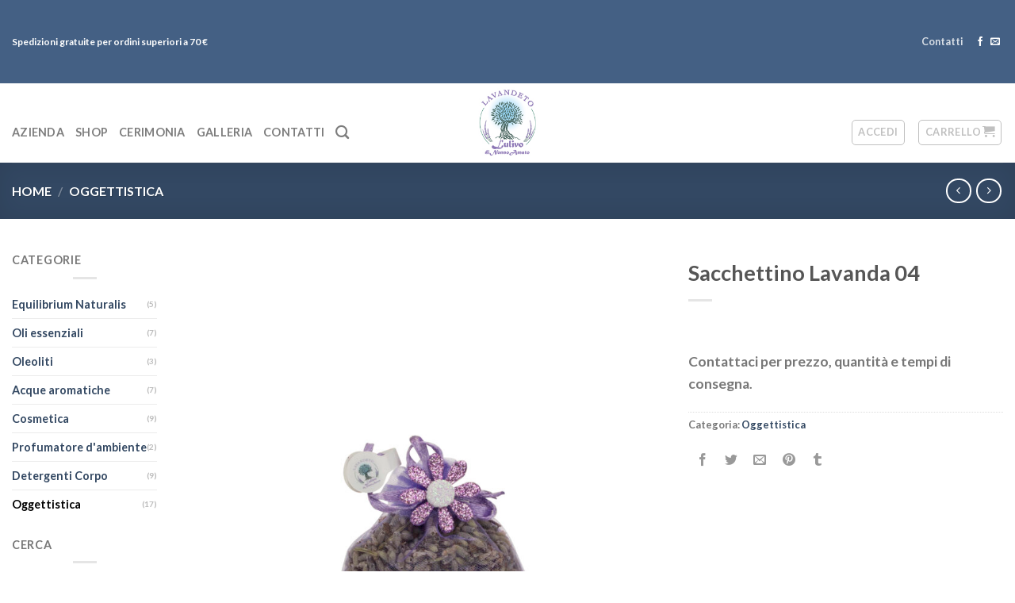

--- FILE ---
content_type: text/html; charset=UTF-8
request_url: https://lulivodinonnoamato.it/prodotto/sacchettino-lavanda-04/
body_size: 23073
content:
<!DOCTYPE html>
<html lang="it-IT" class="loading-site no-js">
<head>
	<meta charset="UTF-8" />
	<link rel="profile" href="https://gmpg.org/xfn/11" />
	<link rel="pingback" href="https://lulivodinonnoamato.it/xmlrpc.php" />

					<script>document.documentElement.className = document.documentElement.className + ' yes-js js_active js'</script>
				<script>(function(html){html.className = html.className.replace(/\bno-js\b/,'js')})(document.documentElement);</script>
<meta name='robots' content='index, follow, max-image-preview:large, max-snippet:-1, max-video-preview:-1' />
<meta name="viewport" content="width=device-width, initial-scale=1" />
	<!-- This site is optimized with the Yoast SEO plugin v20.7 - https://yoast.com/wordpress/plugins/seo/ -->
	<title>Sacchettino Lavanda 04 | L&#039;Ulivo di Nonno Amato</title>
	<link rel="canonical" href="https://lulivodinonnoamato.it/prodotto/sacchettino-lavanda-04/" />
	<meta property="og:locale" content="it_IT" />
	<meta property="og:type" content="article" />
	<meta property="og:title" content="Sacchettino Lavanda 04 | L&#039;Ulivo di Nonno Amato" />
	<meta property="og:description" content="&nbsp;  Contattaci per prezzo, quantità e tempi di consegna." />
	<meta property="og:url" content="https://lulivodinonnoamato.it/prodotto/sacchettino-lavanda-04/" />
	<meta property="og:site_name" content="L&#039;Ulivo di Nonno Amato" />
	<meta property="article:publisher" content="https://www.facebook.com/nuovoulivodinonnoamato/" />
	<meta property="article:modified_time" content="2023-04-20T10:07:40+00:00" />
	<meta property="og:image" content="https://lulivodinonnoamato.it/wp-content/uploads/2023/04/Ogg_SacchettoLavanda04.jpg" />
	<meta property="og:image:width" content="1500" />
	<meta property="og:image:height" content="1500" />
	<meta property="og:image:type" content="image/jpeg" />
	<meta name="twitter:card" content="summary_large_image" />
	<script type="application/ld+json" class="yoast-schema-graph">{"@context":"https://schema.org","@graph":[{"@type":"WebPage","@id":"https://lulivodinonnoamato.it/prodotto/sacchettino-lavanda-04/","url":"https://lulivodinonnoamato.it/prodotto/sacchettino-lavanda-04/","name":"Sacchettino Lavanda 04 | L&#039;Ulivo di Nonno Amato","isPartOf":{"@id":"https://lulivodinonnoamato.it/#website"},"primaryImageOfPage":{"@id":"https://lulivodinonnoamato.it/prodotto/sacchettino-lavanda-04/#primaryimage"},"image":{"@id":"https://lulivodinonnoamato.it/prodotto/sacchettino-lavanda-04/#primaryimage"},"thumbnailUrl":"https://lulivodinonnoamato.it/wp-content/uploads/2023/04/Ogg_SacchettoLavanda04.jpg","datePublished":"2023-04-20T10:07:11+00:00","dateModified":"2023-04-20T10:07:40+00:00","breadcrumb":{"@id":"https://lulivodinonnoamato.it/prodotto/sacchettino-lavanda-04/#breadcrumb"},"inLanguage":"it-IT","potentialAction":[{"@type":"ReadAction","target":["https://lulivodinonnoamato.it/prodotto/sacchettino-lavanda-04/"]}]},{"@type":"ImageObject","inLanguage":"it-IT","@id":"https://lulivodinonnoamato.it/prodotto/sacchettino-lavanda-04/#primaryimage","url":"https://lulivodinonnoamato.it/wp-content/uploads/2023/04/Ogg_SacchettoLavanda04.jpg","contentUrl":"https://lulivodinonnoamato.it/wp-content/uploads/2023/04/Ogg_SacchettoLavanda04.jpg","width":1500,"height":1500},{"@type":"BreadcrumbList","@id":"https://lulivodinonnoamato.it/prodotto/sacchettino-lavanda-04/#breadcrumb","itemListElement":[{"@type":"ListItem","position":1,"name":"Home","item":"https://lulivodinonnoamato.it/"},{"@type":"ListItem","position":2,"name":"Shop","item":"https://lulivodinonnoamato.it/negozio/"},{"@type":"ListItem","position":3,"name":"Sacchettino Lavanda 04"}]},{"@type":"WebSite","@id":"https://lulivodinonnoamato.it/#website","url":"https://lulivodinonnoamato.it/","name":"L&#039;Ulivo di Nonno Amato","description":"Lavandeto","publisher":{"@id":"https://lulivodinonnoamato.it/#organization"},"potentialAction":[{"@type":"SearchAction","target":{"@type":"EntryPoint","urlTemplate":"https://lulivodinonnoamato.it/?s={search_term_string}"},"query-input":"required name=search_term_string"}],"inLanguage":"it-IT"},{"@type":"Organization","@id":"https://lulivodinonnoamato.it/#organization","name":"L'Ulivo di Nonno Amato","url":"https://lulivodinonnoamato.it/","logo":{"@type":"ImageObject","inLanguage":"it-IT","@id":"https://lulivodinonnoamato.it/#/schema/logo/image/","url":"https://lulivodinonnoamato.it/wp-content/uploads/2017/07/logo-lavandeto150x200.png","contentUrl":"https://lulivodinonnoamato.it/wp-content/uploads/2017/07/logo-lavandeto150x200.png","width":199,"height":150,"caption":"L'Ulivo di Nonno Amato"},"image":{"@id":"https://lulivodinonnoamato.it/#/schema/logo/image/"},"sameAs":["https://www.facebook.com/nuovoulivodinonnoamato/"]}]}</script>
	<!-- / Yoast SEO plugin. -->


<link rel='dns-prefetch' href='//cdn.jsdelivr.net' />
<link rel='prefetch' href='https://lulivodinonnoamato.it/wp-content/themes/flatsome/assets/js/chunk.countup.js?ver=3.16.6' />
<link rel='prefetch' href='https://lulivodinonnoamato.it/wp-content/themes/flatsome/assets/js/chunk.sticky-sidebar.js?ver=3.16.6' />
<link rel='prefetch' href='https://lulivodinonnoamato.it/wp-content/themes/flatsome/assets/js/chunk.tooltips.js?ver=3.16.6' />
<link rel='prefetch' href='https://lulivodinonnoamato.it/wp-content/themes/flatsome/assets/js/chunk.vendors-popups.js?ver=3.16.6' />
<link rel='prefetch' href='https://lulivodinonnoamato.it/wp-content/themes/flatsome/assets/js/chunk.vendors-slider.js?ver=3.16.6' />
<link rel="alternate" type="application/rss+xml" title="L&#039;Ulivo di Nonno Amato &raquo; Feed" href="https://lulivodinonnoamato.it/feed/" />
<link rel="alternate" type="application/rss+xml" title="L&#039;Ulivo di Nonno Amato &raquo; Feed dei commenti" href="https://lulivodinonnoamato.it/comments/feed/" />
<script type="text/javascript">
window._wpemojiSettings = {"baseUrl":"https:\/\/s.w.org\/images\/core\/emoji\/14.0.0\/72x72\/","ext":".png","svgUrl":"https:\/\/s.w.org\/images\/core\/emoji\/14.0.0\/svg\/","svgExt":".svg","source":{"concatemoji":"https:\/\/lulivodinonnoamato.it\/wp-includes\/js\/wp-emoji-release.min.js?ver=667dde401f03937039f599a880ac85ac"}};
/*! This file is auto-generated */
!function(e,a,t){var n,r,o,i=a.createElement("canvas"),p=i.getContext&&i.getContext("2d");function s(e,t){p.clearRect(0,0,i.width,i.height),p.fillText(e,0,0);e=i.toDataURL();return p.clearRect(0,0,i.width,i.height),p.fillText(t,0,0),e===i.toDataURL()}function c(e){var t=a.createElement("script");t.src=e,t.defer=t.type="text/javascript",a.getElementsByTagName("head")[0].appendChild(t)}for(o=Array("flag","emoji"),t.supports={everything:!0,everythingExceptFlag:!0},r=0;r<o.length;r++)t.supports[o[r]]=function(e){if(p&&p.fillText)switch(p.textBaseline="top",p.font="600 32px Arial",e){case"flag":return s("\ud83c\udff3\ufe0f\u200d\u26a7\ufe0f","\ud83c\udff3\ufe0f\u200b\u26a7\ufe0f")?!1:!s("\ud83c\uddfa\ud83c\uddf3","\ud83c\uddfa\u200b\ud83c\uddf3")&&!s("\ud83c\udff4\udb40\udc67\udb40\udc62\udb40\udc65\udb40\udc6e\udb40\udc67\udb40\udc7f","\ud83c\udff4\u200b\udb40\udc67\u200b\udb40\udc62\u200b\udb40\udc65\u200b\udb40\udc6e\u200b\udb40\udc67\u200b\udb40\udc7f");case"emoji":return!s("\ud83e\udef1\ud83c\udffb\u200d\ud83e\udef2\ud83c\udfff","\ud83e\udef1\ud83c\udffb\u200b\ud83e\udef2\ud83c\udfff")}return!1}(o[r]),t.supports.everything=t.supports.everything&&t.supports[o[r]],"flag"!==o[r]&&(t.supports.everythingExceptFlag=t.supports.everythingExceptFlag&&t.supports[o[r]]);t.supports.everythingExceptFlag=t.supports.everythingExceptFlag&&!t.supports.flag,t.DOMReady=!1,t.readyCallback=function(){t.DOMReady=!0},t.supports.everything||(n=function(){t.readyCallback()},a.addEventListener?(a.addEventListener("DOMContentLoaded",n,!1),e.addEventListener("load",n,!1)):(e.attachEvent("onload",n),a.attachEvent("onreadystatechange",function(){"complete"===a.readyState&&t.readyCallback()})),(e=t.source||{}).concatemoji?c(e.concatemoji):e.wpemoji&&e.twemoji&&(c(e.twemoji),c(e.wpemoji)))}(window,document,window._wpemojiSettings);
</script>
<style type="text/css">
img.wp-smiley,
img.emoji {
	display: inline !important;
	border: none !important;
	box-shadow: none !important;
	height: 1em !important;
	width: 1em !important;
	margin: 0 0.07em !important;
	vertical-align: -0.1em !important;
	background: none !important;
	padding: 0 !important;
}
</style>
	<style id='wp-block-library-inline-css' type='text/css'>
:root{--wp-admin-theme-color:#007cba;--wp-admin-theme-color--rgb:0,124,186;--wp-admin-theme-color-darker-10:#006ba1;--wp-admin-theme-color-darker-10--rgb:0,107,161;--wp-admin-theme-color-darker-20:#005a87;--wp-admin-theme-color-darker-20--rgb:0,90,135;--wp-admin-border-width-focus:2px;--wp-block-synced-color:#7a00df;--wp-block-synced-color--rgb:122,0,223}@media (-webkit-min-device-pixel-ratio:2),(min-resolution:192dpi){:root{--wp-admin-border-width-focus:1.5px}}.wp-element-button{cursor:pointer}:root{--wp--preset--font-size--normal:16px;--wp--preset--font-size--huge:42px}:root .has-very-light-gray-background-color{background-color:#eee}:root .has-very-dark-gray-background-color{background-color:#313131}:root .has-very-light-gray-color{color:#eee}:root .has-very-dark-gray-color{color:#313131}:root .has-vivid-green-cyan-to-vivid-cyan-blue-gradient-background{background:linear-gradient(135deg,#00d084,#0693e3)}:root .has-purple-crush-gradient-background{background:linear-gradient(135deg,#34e2e4,#4721fb 50%,#ab1dfe)}:root .has-hazy-dawn-gradient-background{background:linear-gradient(135deg,#faaca8,#dad0ec)}:root .has-subdued-olive-gradient-background{background:linear-gradient(135deg,#fafae1,#67a671)}:root .has-atomic-cream-gradient-background{background:linear-gradient(135deg,#fdd79a,#004a59)}:root .has-nightshade-gradient-background{background:linear-gradient(135deg,#330968,#31cdcf)}:root .has-midnight-gradient-background{background:linear-gradient(135deg,#020381,#2874fc)}.has-regular-font-size{font-size:1em}.has-larger-font-size{font-size:2.625em}.has-normal-font-size{font-size:var(--wp--preset--font-size--normal)}.has-huge-font-size{font-size:var(--wp--preset--font-size--huge)}.has-text-align-center{text-align:center}.has-text-align-left{text-align:left}.has-text-align-right{text-align:right}#end-resizable-editor-section{display:none}.aligncenter{clear:both}.items-justified-left{justify-content:flex-start}.items-justified-center{justify-content:center}.items-justified-right{justify-content:flex-end}.items-justified-space-between{justify-content:space-between}.screen-reader-text{clip:rect(1px,1px,1px,1px);word-wrap:normal!important;border:0;-webkit-clip-path:inset(50%);clip-path:inset(50%);height:1px;margin:-1px;overflow:hidden;padding:0;position:absolute;width:1px}.screen-reader-text:focus{clip:auto!important;background-color:#ddd;-webkit-clip-path:none;clip-path:none;color:#444;display:block;font-size:1em;height:auto;left:5px;line-height:normal;padding:15px 23px 14px;text-decoration:none;top:5px;width:auto;z-index:100000}html :where(.has-border-color){border-style:solid}html :where([style*=border-top-color]){border-top-style:solid}html :where([style*=border-right-color]){border-right-style:solid}html :where([style*=border-bottom-color]){border-bottom-style:solid}html :where([style*=border-left-color]){border-left-style:solid}html :where([style*=border-width]){border-style:solid}html :where([style*=border-top-width]){border-top-style:solid}html :where([style*=border-right-width]){border-right-style:solid}html :where([style*=border-bottom-width]){border-bottom-style:solid}html :where([style*=border-left-width]){border-left-style:solid}html :where(img[class*=wp-image-]){height:auto;max-width:100%}figure{margin:0 0 1em}html :where(.is-position-sticky){--wp-admin--admin-bar--position-offset:var(--wp-admin--admin-bar--height,0px)}@media screen and (max-width:600px){html :where(.is-position-sticky){--wp-admin--admin-bar--position-offset:0px}}
</style>
<link rel='stylesheet' id='classic-theme-styles-css' href='https://lulivodinonnoamato.it/wp-includes/css/classic-themes.min.css?ver=667dde401f03937039f599a880ac85ac' type='text/css' media='all' />
<link rel='stylesheet' id='contact-form-7-css' href='https://lulivodinonnoamato.it/wp-content/plugins/contact-form-7/includes/css/styles.css?ver=5.7.4' type='text/css' media='all' />
<link rel='stylesheet' id='woo-custom-related-products-css' href='https://lulivodinonnoamato.it/wp-content/plugins/woo-custom-related-products/public/css/woo-custom-related-products-public.css' type='text/css' media='all' />
<link rel='stylesheet' id='photoswipe-css' href='https://lulivodinonnoamato.it/wp-content/plugins/woocommerce/assets/css/photoswipe/photoswipe.min.css?ver=7.7.0' type='text/css' media='all' />
<link rel='stylesheet' id='photoswipe-default-skin-css' href='https://lulivodinonnoamato.it/wp-content/plugins/woocommerce/assets/css/photoswipe/default-skin/default-skin.min.css?ver=7.7.0' type='text/css' media='all' />
<style id='woocommerce-inline-inline-css' type='text/css'>
.woocommerce form .form-row .required { visibility: visible; }
</style>
<link rel='stylesheet' id='flatsome-woocommerce-wishlist-css' href='https://lulivodinonnoamato.it/wp-content/themes/flatsome/inc/integrations/wc-yith-wishlist/wishlist.css?ver=3.10.2' type='text/css' media='all' />
<link rel='stylesheet' id='flatsome-main-css' href='https://lulivodinonnoamato.it/wp-content/themes/flatsome/assets/css/flatsome.css?ver=3.16.6' type='text/css' media='all' />
<style id='flatsome-main-inline-css' type='text/css'>
@font-face {
				font-family: "fl-icons";
				font-display: block;
				src: url(https://lulivodinonnoamato.it/wp-content/themes/flatsome/assets/css/icons/fl-icons.eot?v=3.16.6);
				src:
					url(https://lulivodinonnoamato.it/wp-content/themes/flatsome/assets/css/icons/fl-icons.eot#iefix?v=3.16.6) format("embedded-opentype"),
					url(https://lulivodinonnoamato.it/wp-content/themes/flatsome/assets/css/icons/fl-icons.woff2?v=3.16.6) format("woff2"),
					url(https://lulivodinonnoamato.it/wp-content/themes/flatsome/assets/css/icons/fl-icons.ttf?v=3.16.6) format("truetype"),
					url(https://lulivodinonnoamato.it/wp-content/themes/flatsome/assets/css/icons/fl-icons.woff?v=3.16.6) format("woff"),
					url(https://lulivodinonnoamato.it/wp-content/themes/flatsome/assets/css/icons/fl-icons.svg?v=3.16.6#fl-icons) format("svg");
			}
</style>
<link rel='stylesheet' id='flatsome-shop-css' href='https://lulivodinonnoamato.it/wp-content/themes/flatsome/assets/css/flatsome-shop.css?ver=3.16.6' type='text/css' media='all' />
<link rel='stylesheet' id='flatsome-style-css' href='https://lulivodinonnoamato.it/wp-content/themes/flatsome/style.css?ver=3.16.6' type='text/css' media='all' />
<script type="text/javascript">
            window._nslDOMReady = function (callback) {
                if ( document.readyState === "complete" || document.readyState === "interactive" ) {
                    callback();
                } else {
                    document.addEventListener( "DOMContentLoaded", callback );
                }
            };
            </script><script type='text/javascript' src='https://lulivodinonnoamato.it/wp-includes/js/jquery/jquery.min.js?ver=3.6.4' id='jquery-core-js'></script>
<script type='text/javascript' src='https://lulivodinonnoamato.it/wp-includes/js/jquery/jquery-migrate.min.js?ver=3.4.0' id='jquery-migrate-js'></script>
<script type='text/javascript' src='https://lulivodinonnoamato.it/wp-content/plugins/woo-custom-related-products/public/js/woo-custom-related-products-public.js' id='woo-custom-related-products-js'></script>
<link rel="https://api.w.org/" href="https://lulivodinonnoamato.it/wp-json/" /><link rel="alternate" type="application/json" href="https://lulivodinonnoamato.it/wp-json/wp/v2/product/2323" /><link rel="EditURI" type="application/rsd+xml" title="RSD" href="https://lulivodinonnoamato.it/xmlrpc.php?rsd" />
<link rel="wlwmanifest" type="application/wlwmanifest+xml" href="https://lulivodinonnoamato.it/wp-includes/wlwmanifest.xml" />

<link rel='shortlink' href='https://lulivodinonnoamato.it/?p=2323' />
<link rel="alternate" type="application/json+oembed" href="https://lulivodinonnoamato.it/wp-json/oembed/1.0/embed?url=https%3A%2F%2Flulivodinonnoamato.it%2Fprodotto%2Fsacchettino-lavanda-04%2F" />
<link rel="alternate" type="text/xml+oembed" href="https://lulivodinonnoamato.it/wp-json/oembed/1.0/embed?url=https%3A%2F%2Flulivodinonnoamato.it%2Fprodotto%2Fsacchettino-lavanda-04%2F&#038;format=xml" />
        <style>
             .wsppc_div_block {
				display: inline-block;
				width: 100%;
				margin-top: 10px;
			}
			.wsppc_div_block.wsppc_product_summary_text {
				display: inline-block;
				width: 100%;
			}
			.woocommerce_product_thumbnails {
				display: inline-block;
			}
			
        </style>
    <style>.bg{opacity: 0; transition: opacity 1s; -webkit-transition: opacity 1s;} .bg-loaded{opacity: 1;}</style><!-- Global site tag (gtag.js) - Google Analytics -->
<script async src="https://www.googletagmanager.com/gtag/js?id=UA-180738470-1"></script>
<script>
  window.dataLayer = window.dataLayer || [];
  function gtag(){dataLayer.push(arguments);}
  gtag('js', new Date());

  gtag('config', 'UA-180738470-1');
</script>	<noscript><style>.woocommerce-product-gallery{ opacity: 1 !important; }</style></noscript>
	<link rel="icon" href="https://lulivodinonnoamato.it/wp-content/uploads/2023/03/logo-lavandeto_150x150-100x100.jpg" sizes="32x32" />
<link rel="icon" href="https://lulivodinonnoamato.it/wp-content/uploads/2023/03/logo-lavandeto_150x150.jpg" sizes="192x192" />
<link rel="apple-touch-icon" href="https://lulivodinonnoamato.it/wp-content/uploads/2023/03/logo-lavandeto_150x150.jpg" />
<meta name="msapplication-TileImage" content="https://lulivodinonnoamato.it/wp-content/uploads/2023/03/logo-lavandeto_150x150.jpg" />
<style id="custom-css" type="text/css">:root {--primary-color: #446084;}html{background-color:#FFFFFF!important;}.container-width, .full-width .ubermenu-nav, .container, .row{max-width: 1370px}.row.row-collapse{max-width: 1340px}.row.row-small{max-width: 1362.5px}.row.row-large{max-width: 1400px}body.framed, body.framed header, body.framed .header-wrapper, body.boxed, body.boxed header, body.boxed .header-wrapper, body.boxed .is-sticky-section{ max-width: 1500px}.header-main{height: 100px}#logo img{max-height: 100px}#logo{width:200px;}#logo img{padding:5px 0;}.header-top{min-height: 30px}.transparent .header-main{height: 265px}.transparent #logo img{max-height: 265px}.has-transparent + .page-title:first-of-type,.has-transparent + #main > .page-title,.has-transparent + #main > div > .page-title,.has-transparent + #main .page-header-wrapper:first-of-type .page-title{padding-top: 295px;}.header.show-on-scroll,.stuck .header-main{height:70px!important}.stuck #logo img{max-height: 70px!important}.header-bottom {background-color: #f1f1f1}.top-bar-nav > li > a{line-height: 95px }.header-main .nav > li > a{line-height: 16px }.header-wrapper:not(.stuck) .header-main .header-nav{margin-top: 23px }@media (max-width: 549px) {.header-main{height: 70px}#logo img{max-height: 70px}}.main-menu-overlay{background-color: #FFFFFF}.nav-dropdown{font-size:100%}body{font-family: Lato, sans-serif;}body {font-weight: 400;font-style: normal;}.nav > li > a {font-family: Lato, sans-serif;}.mobile-sidebar-levels-2 .nav > li > ul > li > a {font-family: Lato, sans-serif;}.nav > li > a,.mobile-sidebar-levels-2 .nav > li > ul > li > a {font-weight: 700;font-style: normal;}h1,h2,h3,h4,h5,h6,.heading-font, .off-canvas-center .nav-sidebar.nav-vertical > li > a{font-family: Lato, sans-serif;}h1,h2,h3,h4,h5,h6,.heading-font,.banner h1,.banner h2 {font-weight: 700;font-style: normal;}.alt-font{font-family: "Dancing Script", sans-serif;}.alt-font {font-weight: 400!important;font-style: normal!important;}.shop-page-title.featured-title .title-bg{background-image: url(https://lavandeto.tamstudio.net/wp-content/uploads/2017/07/13076578_103059656768613_5120600657522408375_n.jpg);}@media screen and (min-width: 550px){.products .box-vertical .box-image{min-width: 300px!important;width: 300px!important;}}.nav-vertical-fly-out > li + li {border-top-width: 1px; border-top-style: solid;}/* Custom CSS *//* modifica colore gtesto categorie su pagina shop */.dark h5,.hover-dark:hover {color: #858585;}.label-new.menu-item > a:after{content:"Nuovo";}.label-hot.menu-item > a:after{content:"Hot";}.label-sale.menu-item > a:after{content:"Offerta";}.label-popular.menu-item > a:after{content:"Popolare";}</style><style id="kirki-inline-styles">/* latin-ext */
@font-face {
  font-family: 'Lato';
  font-style: normal;
  font-weight: 400;
  font-display: swap;
  src: url(https://lulivodinonnoamato.it/wp-content/fonts/lato/font) format('woff');
  unicode-range: U+0100-02BA, U+02BD-02C5, U+02C7-02CC, U+02CE-02D7, U+02DD-02FF, U+0304, U+0308, U+0329, U+1D00-1DBF, U+1E00-1E9F, U+1EF2-1EFF, U+2020, U+20A0-20AB, U+20AD-20C0, U+2113, U+2C60-2C7F, U+A720-A7FF;
}
/* latin */
@font-face {
  font-family: 'Lato';
  font-style: normal;
  font-weight: 400;
  font-display: swap;
  src: url(https://lulivodinonnoamato.it/wp-content/fonts/lato/font) format('woff');
  unicode-range: U+0000-00FF, U+0131, U+0152-0153, U+02BB-02BC, U+02C6, U+02DA, U+02DC, U+0304, U+0308, U+0329, U+2000-206F, U+20AC, U+2122, U+2191, U+2193, U+2212, U+2215, U+FEFF, U+FFFD;
}
/* latin-ext */
@font-face {
  font-family: 'Lato';
  font-style: normal;
  font-weight: 700;
  font-display: swap;
  src: url(https://lulivodinonnoamato.it/wp-content/fonts/lato/font) format('woff');
  unicode-range: U+0100-02BA, U+02BD-02C5, U+02C7-02CC, U+02CE-02D7, U+02DD-02FF, U+0304, U+0308, U+0329, U+1D00-1DBF, U+1E00-1E9F, U+1EF2-1EFF, U+2020, U+20A0-20AB, U+20AD-20C0, U+2113, U+2C60-2C7F, U+A720-A7FF;
}
/* latin */
@font-face {
  font-family: 'Lato';
  font-style: normal;
  font-weight: 700;
  font-display: swap;
  src: url(https://lulivodinonnoamato.it/wp-content/fonts/lato/font) format('woff');
  unicode-range: U+0000-00FF, U+0131, U+0152-0153, U+02BB-02BC, U+02C6, U+02DA, U+02DC, U+0304, U+0308, U+0329, U+2000-206F, U+20AC, U+2122, U+2191, U+2193, U+2212, U+2215, U+FEFF, U+FFFD;
}/* vietnamese */
@font-face {
  font-family: 'Dancing Script';
  font-style: normal;
  font-weight: 400;
  font-display: swap;
  src: url(https://lulivodinonnoamato.it/wp-content/fonts/dancing-script/font) format('woff');
  unicode-range: U+0102-0103, U+0110-0111, U+0128-0129, U+0168-0169, U+01A0-01A1, U+01AF-01B0, U+0300-0301, U+0303-0304, U+0308-0309, U+0323, U+0329, U+1EA0-1EF9, U+20AB;
}
/* latin-ext */
@font-face {
  font-family: 'Dancing Script';
  font-style: normal;
  font-weight: 400;
  font-display: swap;
  src: url(https://lulivodinonnoamato.it/wp-content/fonts/dancing-script/font) format('woff');
  unicode-range: U+0100-02BA, U+02BD-02C5, U+02C7-02CC, U+02CE-02D7, U+02DD-02FF, U+0304, U+0308, U+0329, U+1D00-1DBF, U+1E00-1E9F, U+1EF2-1EFF, U+2020, U+20A0-20AB, U+20AD-20C0, U+2113, U+2C60-2C7F, U+A720-A7FF;
}
/* latin */
@font-face {
  font-family: 'Dancing Script';
  font-style: normal;
  font-weight: 400;
  font-display: swap;
  src: url(https://lulivodinonnoamato.it/wp-content/fonts/dancing-script/font) format('woff');
  unicode-range: U+0000-00FF, U+0131, U+0152-0153, U+02BB-02BC, U+02C6, U+02DA, U+02DC, U+0304, U+0308, U+0329, U+2000-206F, U+20AC, U+2122, U+2191, U+2193, U+2212, U+2215, U+FEFF, U+FFFD;
}</style></head>

<body data-rsssl=1 class="product-template-default single single-product postid-2323 theme-flatsome woocommerce woocommerce-page woocommerce-no-js boxed lightbox nav-dropdown-has-arrow nav-dropdown-has-shadow nav-dropdown-has-border">

<svg xmlns="http://www.w3.org/2000/svg" viewBox="0 0 0 0" width="0" height="0" focusable="false" role="none" style="visibility: hidden; position: absolute; left: -9999px; overflow: hidden;" ><defs><filter id="wp-duotone-dark-grayscale"><feColorMatrix color-interpolation-filters="sRGB" type="matrix" values=" .299 .587 .114 0 0 .299 .587 .114 0 0 .299 .587 .114 0 0 .299 .587 .114 0 0 " /><feComponentTransfer color-interpolation-filters="sRGB" ><feFuncR type="table" tableValues="0 0.49803921568627" /><feFuncG type="table" tableValues="0 0.49803921568627" /><feFuncB type="table" tableValues="0 0.49803921568627" /><feFuncA type="table" tableValues="1 1" /></feComponentTransfer><feComposite in2="SourceGraphic" operator="in" /></filter></defs></svg><svg xmlns="http://www.w3.org/2000/svg" viewBox="0 0 0 0" width="0" height="0" focusable="false" role="none" style="visibility: hidden; position: absolute; left: -9999px; overflow: hidden;" ><defs><filter id="wp-duotone-grayscale"><feColorMatrix color-interpolation-filters="sRGB" type="matrix" values=" .299 .587 .114 0 0 .299 .587 .114 0 0 .299 .587 .114 0 0 .299 .587 .114 0 0 " /><feComponentTransfer color-interpolation-filters="sRGB" ><feFuncR type="table" tableValues="0 1" /><feFuncG type="table" tableValues="0 1" /><feFuncB type="table" tableValues="0 1" /><feFuncA type="table" tableValues="1 1" /></feComponentTransfer><feComposite in2="SourceGraphic" operator="in" /></filter></defs></svg><svg xmlns="http://www.w3.org/2000/svg" viewBox="0 0 0 0" width="0" height="0" focusable="false" role="none" style="visibility: hidden; position: absolute; left: -9999px; overflow: hidden;" ><defs><filter id="wp-duotone-purple-yellow"><feColorMatrix color-interpolation-filters="sRGB" type="matrix" values=" .299 .587 .114 0 0 .299 .587 .114 0 0 .299 .587 .114 0 0 .299 .587 .114 0 0 " /><feComponentTransfer color-interpolation-filters="sRGB" ><feFuncR type="table" tableValues="0.54901960784314 0.98823529411765" /><feFuncG type="table" tableValues="0 1" /><feFuncB type="table" tableValues="0.71764705882353 0.25490196078431" /><feFuncA type="table" tableValues="1 1" /></feComponentTransfer><feComposite in2="SourceGraphic" operator="in" /></filter></defs></svg><svg xmlns="http://www.w3.org/2000/svg" viewBox="0 0 0 0" width="0" height="0" focusable="false" role="none" style="visibility: hidden; position: absolute; left: -9999px; overflow: hidden;" ><defs><filter id="wp-duotone-blue-red"><feColorMatrix color-interpolation-filters="sRGB" type="matrix" values=" .299 .587 .114 0 0 .299 .587 .114 0 0 .299 .587 .114 0 0 .299 .587 .114 0 0 " /><feComponentTransfer color-interpolation-filters="sRGB" ><feFuncR type="table" tableValues="0 1" /><feFuncG type="table" tableValues="0 0.27843137254902" /><feFuncB type="table" tableValues="0.5921568627451 0.27843137254902" /><feFuncA type="table" tableValues="1 1" /></feComponentTransfer><feComposite in2="SourceGraphic" operator="in" /></filter></defs></svg><svg xmlns="http://www.w3.org/2000/svg" viewBox="0 0 0 0" width="0" height="0" focusable="false" role="none" style="visibility: hidden; position: absolute; left: -9999px; overflow: hidden;" ><defs><filter id="wp-duotone-midnight"><feColorMatrix color-interpolation-filters="sRGB" type="matrix" values=" .299 .587 .114 0 0 .299 .587 .114 0 0 .299 .587 .114 0 0 .299 .587 .114 0 0 " /><feComponentTransfer color-interpolation-filters="sRGB" ><feFuncR type="table" tableValues="0 0" /><feFuncG type="table" tableValues="0 0.64705882352941" /><feFuncB type="table" tableValues="0 1" /><feFuncA type="table" tableValues="1 1" /></feComponentTransfer><feComposite in2="SourceGraphic" operator="in" /></filter></defs></svg><svg xmlns="http://www.w3.org/2000/svg" viewBox="0 0 0 0" width="0" height="0" focusable="false" role="none" style="visibility: hidden; position: absolute; left: -9999px; overflow: hidden;" ><defs><filter id="wp-duotone-magenta-yellow"><feColorMatrix color-interpolation-filters="sRGB" type="matrix" values=" .299 .587 .114 0 0 .299 .587 .114 0 0 .299 .587 .114 0 0 .299 .587 .114 0 0 " /><feComponentTransfer color-interpolation-filters="sRGB" ><feFuncR type="table" tableValues="0.78039215686275 1" /><feFuncG type="table" tableValues="0 0.94901960784314" /><feFuncB type="table" tableValues="0.35294117647059 0.47058823529412" /><feFuncA type="table" tableValues="1 1" /></feComponentTransfer><feComposite in2="SourceGraphic" operator="in" /></filter></defs></svg><svg xmlns="http://www.w3.org/2000/svg" viewBox="0 0 0 0" width="0" height="0" focusable="false" role="none" style="visibility: hidden; position: absolute; left: -9999px; overflow: hidden;" ><defs><filter id="wp-duotone-purple-green"><feColorMatrix color-interpolation-filters="sRGB" type="matrix" values=" .299 .587 .114 0 0 .299 .587 .114 0 0 .299 .587 .114 0 0 .299 .587 .114 0 0 " /><feComponentTransfer color-interpolation-filters="sRGB" ><feFuncR type="table" tableValues="0.65098039215686 0.40392156862745" /><feFuncG type="table" tableValues="0 1" /><feFuncB type="table" tableValues="0.44705882352941 0.4" /><feFuncA type="table" tableValues="1 1" /></feComponentTransfer><feComposite in2="SourceGraphic" operator="in" /></filter></defs></svg><svg xmlns="http://www.w3.org/2000/svg" viewBox="0 0 0 0" width="0" height="0" focusable="false" role="none" style="visibility: hidden; position: absolute; left: -9999px; overflow: hidden;" ><defs><filter id="wp-duotone-blue-orange"><feColorMatrix color-interpolation-filters="sRGB" type="matrix" values=" .299 .587 .114 0 0 .299 .587 .114 0 0 .299 .587 .114 0 0 .299 .587 .114 0 0 " /><feComponentTransfer color-interpolation-filters="sRGB" ><feFuncR type="table" tableValues="0.098039215686275 1" /><feFuncG type="table" tableValues="0 0.66274509803922" /><feFuncB type="table" tableValues="0.84705882352941 0.41960784313725" /><feFuncA type="table" tableValues="1 1" /></feComponentTransfer><feComposite in2="SourceGraphic" operator="in" /></filter></defs></svg>
<a class="skip-link screen-reader-text" href="#main">Skip to content</a>

<div id="wrapper">

	
	<header id="header" class="header has-sticky sticky-jump">
		<div class="header-wrapper">
			<div id="top-bar" class="header-top hide-for-sticky nav-dark">
    <div class="flex-row container">
      <div class="flex-col hide-for-medium flex-left">
          <ul class="nav nav-left medium-nav-center nav-small  nav-divided">
              <li class="html custom html_topbar_left">Spedizioni gratuite per ordini superiori a 70 €</li>          </ul>
      </div>

      <div class="flex-col hide-for-medium flex-center">
          <ul class="nav nav-center nav-small  nav-divided">
                        </ul>
      </div>

      <div class="flex-col hide-for-medium flex-right">
         <ul class="nav top-bar-nav nav-right nav-small  nav-divided">
              <li id="menu-item-896" class="menu-item menu-item-type-post_type menu-item-object-page menu-item-896 menu-item-design-default"><a href="https://lulivodinonnoamato.it/contatti/" class="nav-top-link">Contatti</a></li>
<li class="html header-social-icons ml-0">
	<div class="social-icons follow-icons" ><a href="https://www.facebook.com/nuovoulivodinonnoamato/" target="_blank" data-label="Facebook" rel="noopener noreferrer nofollow" class="icon plain facebook tooltip" title="Seguici su Facebook" aria-label="Seguici su Facebook"><i class="icon-facebook" ></i></a><a href="mailto:lulivodinonnoamato@gmail.com" data-label="E-mail" rel="nofollow" class="icon plain  email tooltip" title="Inviaci un'email" aria-label="Inviaci un&#039;email"><i class="icon-envelop" ></i></a></div></li>
          </ul>
      </div>

            <div class="flex-col show-for-medium flex-grow">
          <ul class="nav nav-center nav-small mobile-nav  nav-divided">
              <li class="html custom html_topbar_left">Spedizioni gratuite per ordini superiori a 70 €</li>          </ul>
      </div>
      
    </div>
</div>
<div id="masthead" class="header-main show-logo-center">
      <div class="header-inner flex-row container logo-center medium-logo-center" role="navigation">

          <!-- Logo -->
          <div id="logo" class="flex-col logo">
            
<!-- Header logo -->
<a href="https://lulivodinonnoamato.it/" title="L&#039;Ulivo di Nonno Amato - Lavandeto" rel="home">
		<img width="156" height="151" src="https://lulivodinonnoamato.it/wp-content/uploads/2023/03/logo-lavandeto_150x150.jpg" class="header_logo header-logo" alt="L&#039;Ulivo di Nonno Amato"/><img  width="156" height="151" src="https://lulivodinonnoamato.it/wp-content/uploads/2023/03/logo-lavandeto_150x150.jpg" class="header-logo-dark" alt="L&#039;Ulivo di Nonno Amato"/></a>
          </div>

          <!-- Mobile Left Elements -->
          <div class="flex-col show-for-medium flex-left">
            <ul class="mobile-nav nav nav-left ">
              <li class="nav-icon has-icon">
  		<a href="#" data-open="#main-menu" data-pos="left" data-bg="main-menu-overlay" data-color="" class="is-small" aria-label="Menu" aria-controls="main-menu" aria-expanded="false">

		  <i class="icon-menu" ></i>
		  		</a>
	</li>
            </ul>
          </div>

          <!-- Left Elements -->
          <div class="flex-col hide-for-medium flex-left
            ">
            <ul class="header-nav header-nav-main nav nav-left  nav-size-medium nav-uppercase" >
              <li id="menu-item-652" class="menu-item menu-item-type-post_type menu-item-object-page menu-item-652 menu-item-design-default"><a href="https://lulivodinonnoamato.it/azienda/" class="nav-top-link">Azienda</a></li>
<li id="menu-item-831" class="menu-item menu-item-type-post_type menu-item-object-page menu-item-831 menu-item-design-default"><a href="https://lulivodinonnoamato.it/categorie/" class="nav-top-link">Shop</a></li>
<li id="menu-item-1059" class="menu-item menu-item-type-post_type menu-item-object-page menu-item-1059 menu-item-design-default"><a href="https://lulivodinonnoamato.it/occasione-speciale/" class="nav-top-link">Cerimonia</a></li>
<li id="menu-item-470" class="menu-item menu-item-type-post_type menu-item-object-page menu-item-470 menu-item-design-default"><a href="https://lulivodinonnoamato.it/elements/galleria/" class="nav-top-link">Galleria</a></li>
<li id="menu-item-800" class="menu-item menu-item-type-post_type menu-item-object-page menu-item-800 menu-item-design-default"><a href="https://lulivodinonnoamato.it/contatti/" class="nav-top-link">Contatti</a></li>
<li class="header-search header-search-dropdown has-icon has-dropdown menu-item-has-children">
		<a href="#" aria-label="Cerca" class="is-small"><i class="icon-search" ></i></a>
		<ul class="nav-dropdown nav-dropdown-default">
	 	<li class="header-search-form search-form html relative has-icon">
	<div class="header-search-form-wrapper">
		<div class="searchform-wrapper ux-search-box relative is-normal"><form role="search" method="get" class="searchform" action="https://lulivodinonnoamato.it/">
	<div class="flex-row relative">
						<div class="flex-col flex-grow">
			<label class="screen-reader-text" for="woocommerce-product-search-field-0">Cerca:</label>
			<input type="search" id="woocommerce-product-search-field-0" class="search-field mb-0" placeholder="Cerca un prodotto" value="" name="s" />
			<input type="hidden" name="post_type" value="product" />
					</div>
		<div class="flex-col">
			<button type="submit" value="Cerca" class="ux-search-submit submit-button secondary button wp-element-button icon mb-0" aria-label="Submit">
				<i class="icon-search" ></i>			</button>
		</div>
	</div>
	<div class="live-search-results text-left z-top"></div>
</form>
</div>	</div>
</li>
	</ul>
</li>
            </ul>
          </div>

          <!-- Right Elements -->
          <div class="flex-col hide-for-medium flex-right">
            <ul class="header-nav header-nav-main nav nav-right  nav-size-medium nav-uppercase">
              <li class="account-item has-icon
    "
>
<div class="header-button">
<a href="https://lulivodinonnoamato.it/my-account/"
    class="nav-top-link nav-top-not-logged-in icon button round is-outline is-small"
    data-open="#login-form-popup"  >
    <span>
    Accedi      </span>
  
</a>

</div>

</li>
<li class="cart-item has-icon">
<div class="header-button">
	<a href="https://lulivodinonnoamato.it/cart/" class="header-cart-link off-canvas-toggle nav-top-link icon button round is-outline is-small" data-open="#cart-popup" data-class="off-canvas-cart" title="Carrello" data-pos="right">

<span class="header-cart-title">
   Carrello     </span>

    <i class="icon-shopping-cart"
    data-icon-label="0">
  </i>
  </a>
</div>


  <!-- Cart Sidebar Popup -->
  <div id="cart-popup" class="mfp-hide widget_shopping_cart">
  <div class="cart-popup-inner inner-padding">
      <div class="cart-popup-title text-center">
          <h4 class="uppercase">Carrello</h4>
          <div class="is-divider"></div>
      </div>
      <div class="widget_shopping_cart_content">
          

	<p class="woocommerce-mini-cart__empty-message">Nessun prodotto nel carrello.</p>


      </div>
            <div class="cart-sidebar-content relative"></div>  </div>
  </div>

</li>
            </ul>
          </div>

          <!-- Mobile Right Elements -->
          <div class="flex-col show-for-medium flex-right">
            <ul class="mobile-nav nav nav-right ">
              <li class="cart-item has-icon">

<div class="header-button">      <a href="https://lulivodinonnoamato.it/cart/" class="header-cart-link off-canvas-toggle nav-top-link icon button round is-outline is-small" data-open="#cart-popup" data-class="off-canvas-cart" title="Carrello" data-pos="right">
  
    <i class="icon-shopping-cart"
    data-icon-label="0">
  </i>
  </a>
</div>
</li>
            </ul>
          </div>

      </div>

            <div class="container"><div class="top-divider full-width"></div></div>
      </div>

<div class="header-bg-container fill"><div class="header-bg-image fill"></div><div class="header-bg-color fill"></div></div>		</div>
	</header>

	<div class="shop-page-title product-page-title dark  page-title featured-title ">

	<div class="page-title-bg fill">
		<div class="title-bg fill bg-fill" data-parallax-fade="true" data-parallax="-2" data-parallax-background data-parallax-container=".page-title"></div>
		<div class="title-overlay fill"></div>
	</div>

	<div class="page-title-inner flex-row  medium-flex-wrap container">
	  <div class="flex-col flex-grow medium-text-center">
	  		<div class="is-medium">
	<nav class="woocommerce-breadcrumb breadcrumbs uppercase"><a href="https://lulivodinonnoamato.it">Home</a> <span class="divider">&#47;</span> <a href="https://lulivodinonnoamato.it/categoria-prodotto/oggettistica/">Oggettistica</a></nav></div>
	  </div>

	   <div class="flex-col nav-right medium-text-center">
		   	<ul class="next-prev-thumbs is-small ">         <li class="prod-dropdown has-dropdown">
               <a href="https://lulivodinonnoamato.it/prodotto/sapone-artigianale-sacchetto/"  rel="next" class="button icon is-outline circle">
                  <i class="icon-angle-left" ></i>              </a>
              <div class="nav-dropdown">
                <a title="Sapone artigianale sacchetto" href="https://lulivodinonnoamato.it/prodotto/sapone-artigianale-sacchetto/">
                <img width="100" height="100" src="https://lulivodinonnoamato.it/wp-content/uploads/2023/04/Ogg_SaponeRosaPiccoloSacchetto-100x100.jpg" class="attachment-woocommerce_gallery_thumbnail size-woocommerce_gallery_thumbnail wp-post-image" alt="" decoding="async" loading="lazy" srcset="https://lulivodinonnoamato.it/wp-content/uploads/2023/04/Ogg_SaponeRosaPiccoloSacchetto-100x100.jpg 100w, https://lulivodinonnoamato.it/wp-content/uploads/2023/04/Ogg_SaponeRosaPiccoloSacchetto-300x300.jpg 300w, https://lulivodinonnoamato.it/wp-content/uploads/2023/04/Ogg_SaponeRosaPiccoloSacchetto-800x800.jpg 800w, https://lulivodinonnoamato.it/wp-content/uploads/2023/04/Ogg_SaponeRosaPiccoloSacchetto-400x400.jpg 400w, https://lulivodinonnoamato.it/wp-content/uploads/2023/04/Ogg_SaponeRosaPiccoloSacchetto-280x280.jpg 280w, https://lulivodinonnoamato.it/wp-content/uploads/2023/04/Ogg_SaponeRosaPiccoloSacchetto-768x768.jpg 768w, https://lulivodinonnoamato.it/wp-content/uploads/2023/04/Ogg_SaponeRosaPiccoloSacchetto.jpg 1500w" sizes="(max-width: 100px) 100vw, 100px" /></a>
              </div>
          </li>
               <li class="prod-dropdown has-dropdown">
               <a href="https://lulivodinonnoamato.it/prodotto/sacchettino-lavanda-03/" rel="next" class="button icon is-outline circle">
                  <i class="icon-angle-right" ></i>              </a>
              <div class="nav-dropdown">
                  <a title="Sacchettino Lavanda 03" href="https://lulivodinonnoamato.it/prodotto/sacchettino-lavanda-03/">
                  <img width="100" height="100" src="https://lulivodinonnoamato.it/wp-content/uploads/2023/04/Ogg_SacchettoLavanda03-100x100.jpg" class="attachment-woocommerce_gallery_thumbnail size-woocommerce_gallery_thumbnail wp-post-image" alt="" decoding="async" loading="lazy" srcset="https://lulivodinonnoamato.it/wp-content/uploads/2023/04/Ogg_SacchettoLavanda03-100x100.jpg 100w, https://lulivodinonnoamato.it/wp-content/uploads/2023/04/Ogg_SacchettoLavanda03-300x300.jpg 300w, https://lulivodinonnoamato.it/wp-content/uploads/2023/04/Ogg_SacchettoLavanda03-800x800.jpg 800w, https://lulivodinonnoamato.it/wp-content/uploads/2023/04/Ogg_SacchettoLavanda03-400x400.jpg 400w, https://lulivodinonnoamato.it/wp-content/uploads/2023/04/Ogg_SacchettoLavanda03-280x280.jpg 280w, https://lulivodinonnoamato.it/wp-content/uploads/2023/04/Ogg_SacchettoLavanda03-768x768.jpg 768w, https://lulivodinonnoamato.it/wp-content/uploads/2023/04/Ogg_SacchettoLavanda03.jpg 1500w" sizes="(max-width: 100px) 100vw, 100px" /></a>
              </div>
          </li>
      </ul>	   </div>
	</div>
</div>

	<main id="main" class="">

	<div class="shop-container">

		
			<div class="container">
	<div class="woocommerce-notices-wrapper"></div></div>
<div id="product-2323" class="product type-product post-2323 status-publish first instock product_cat-oggettistica has-post-thumbnail shipping-taxable product-type-simple">
	<div class="product-container">
	<div class="product-main">
		<div class="row content-row mb-0">

			<div id="product-sidebar" class="col large-2 hide-for-medium product-sidebar-small ">
				<aside id="woocommerce_product_categories-15" class="widget woocommerce widget_product_categories"><span class="widget-title shop-sidebar">Categorie</span><div class="is-divider small"></div><ul class="product-categories"><li class="cat-item cat-item-125"><a href="https://lulivodinonnoamato.it/categoria-prodotto/equilibrium-naturalis/">Equilibrium Naturalis</a> <span class="count">(5)</span></li>
<li class="cat-item cat-item-75"><a href="https://lulivodinonnoamato.it/categoria-prodotto/olio-essenziale/">Oli essenziali</a> <span class="count">(7)</span></li>
<li class="cat-item cat-item-124"><a href="https://lulivodinonnoamato.it/categoria-prodotto/oleoliti/">Oleoliti</a> <span class="count">(3)</span></li>
<li class="cat-item cat-item-80"><a href="https://lulivodinonnoamato.it/categoria-prodotto/acque-aromatiche/">Acque aromatiche</a> <span class="count">(7)</span></li>
<li class="cat-item cat-item-120"><a href="https://lulivodinonnoamato.it/categoria-prodotto/cosmetica/">Cosmetica</a> <span class="count">(9)</span></li>
<li class="cat-item cat-item-121"><a href="https://lulivodinonnoamato.it/categoria-prodotto/profumatore-dambiente/">Profumatore d'ambiente</a> <span class="count">(2)</span></li>
<li class="cat-item cat-item-78"><a href="https://lulivodinonnoamato.it/categoria-prodotto/detergenti-corpo/">Detergenti Corpo</a> <span class="count">(9)</span></li>
<li class="cat-item cat-item-77 current-cat"><a href="https://lulivodinonnoamato.it/categoria-prodotto/oggettistica/">Oggettistica</a> <span class="count">(17)</span></li>
</ul></aside><aside id="search-7" class="widget widget_search"><span class="widget-title shop-sidebar">Cerca</span><div class="is-divider small"></div><form method="get" class="searchform" action="https://lulivodinonnoamato.it/" role="search">
		<div class="flex-row relative">
			<div class="flex-col flex-grow">
	   	   <input type="search" class="search-field mb-0" name="s" value="" id="s" placeholder="Cerca un prodotto" />
			</div>
			<div class="flex-col">
				<button type="submit" class="ux-search-submit submit-button secondary button icon mb-0" aria-label="Submit">
					<i class="icon-search" ></i>				</button>
			</div>
		</div>
    <div class="live-search-results text-left z-top"></div>
</form>
</aside>			</div>

			<div class="product-gallery large-6 col">
			
<div class="product-images relative mb-half has-hover woocommerce-product-gallery woocommerce-product-gallery--with-images woocommerce-product-gallery--columns-4 images" data-columns="4">

  <div class="badge-container is-larger absolute left top z-1">

</div>

  <div class="image-tools absolute top show-on-hover right z-3">
    		<div class="wishlist-icon">
			<button class="wishlist-button button is-outline circle icon" aria-label="Wishlist">
				<i class="icon-heart" ></i>			</button>
			<div class="wishlist-popup dark">
				
<div
	class="yith-wcwl-add-to-wishlist add-to-wishlist-2323  wishlist-fragment on-first-load"
	data-fragment-ref="2323"
	data-fragment-options="{&quot;base_url&quot;:&quot;&quot;,&quot;in_default_wishlist&quot;:false,&quot;is_single&quot;:false,&quot;show_exists&quot;:false,&quot;product_id&quot;:2323,&quot;parent_product_id&quot;:2323,&quot;product_type&quot;:&quot;simple&quot;,&quot;show_view&quot;:false,&quot;browse_wishlist_text&quot;:&quot;Sfoglia la lista dei desideri&quot;,&quot;already_in_wishslist_text&quot;:&quot;L&#039;articolo selezionato \u00e8 gi\u00e0 presente nella tua lista dei desideri!&quot;,&quot;product_added_text&quot;:&quot;Articolo aggiunto!&quot;,&quot;heading_icon&quot;:&quot;&quot;,&quot;available_multi_wishlist&quot;:false,&quot;disable_wishlist&quot;:false,&quot;show_count&quot;:false,&quot;ajax_loading&quot;:false,&quot;loop_position&quot;:false,&quot;item&quot;:&quot;add_to_wishlist&quot;}"
>
			
			<!-- ADD TO WISHLIST -->
			
<div class="yith-wcwl-add-button">
		<a
		href="?add_to_wishlist=2323&#038;_wpnonce=b4b460ca02"
		class="add_to_wishlist single_add_to_wishlist"
		data-product-id="2323"
		data-product-type="simple"
		data-original-product-id="2323"
		data-title="Aggiungi alla lista dei desideri"
		rel="nofollow"
	>
				<span>Aggiungi alla lista dei desideri</span>
	</a>
</div>

			<!-- COUNT TEXT -->
			
			</div>
			</div>
		</div>
		  </div>

  <figure class="woocommerce-product-gallery__wrapper product-gallery-slider slider slider-nav-small mb-half has-image-zoom"
        data-flickity-options='{
                "cellAlign": "center",
                "wrapAround": true,
                "autoPlay": false,
                "prevNextButtons":true,
                "adaptiveHeight": true,
                "imagesLoaded": true,
                "lazyLoad": 1,
                "dragThreshold" : 15,
                "pageDots": false,
                "rightToLeft": false       }'>
    <div data-thumb="https://lulivodinonnoamato.it/wp-content/uploads/2023/04/Ogg_SacchettoLavanda04-100x100.jpg" data-thumb-alt="" class="woocommerce-product-gallery__image slide first"><a href="https://lulivodinonnoamato.it/wp-content/uploads/2023/04/Ogg_SacchettoLavanda04.jpg"><img width="800" height="800" src="https://lulivodinonnoamato.it/wp-content/uploads/2023/04/Ogg_SacchettoLavanda04-800x800.jpg" class="wp-post-image skip-lazy" alt="" decoding="async" loading="lazy" title="Ogg_SacchettoLavanda04" data-caption="" data-src="https://lulivodinonnoamato.it/wp-content/uploads/2023/04/Ogg_SacchettoLavanda04.jpg" data-large_image="https://lulivodinonnoamato.it/wp-content/uploads/2023/04/Ogg_SacchettoLavanda04.jpg" data-large_image_width="1500" data-large_image_height="1500" srcset="https://lulivodinonnoamato.it/wp-content/uploads/2023/04/Ogg_SacchettoLavanda04-800x800.jpg 800w, https://lulivodinonnoamato.it/wp-content/uploads/2023/04/Ogg_SacchettoLavanda04-300x300.jpg 300w, https://lulivodinonnoamato.it/wp-content/uploads/2023/04/Ogg_SacchettoLavanda04-100x100.jpg 100w, https://lulivodinonnoamato.it/wp-content/uploads/2023/04/Ogg_SacchettoLavanda04-400x400.jpg 400w, https://lulivodinonnoamato.it/wp-content/uploads/2023/04/Ogg_SacchettoLavanda04-280x280.jpg 280w, https://lulivodinonnoamato.it/wp-content/uploads/2023/04/Ogg_SacchettoLavanda04-768x768.jpg 768w, https://lulivodinonnoamato.it/wp-content/uploads/2023/04/Ogg_SacchettoLavanda04.jpg 1500w" sizes="(max-width: 800px) 100vw, 800px" /></a></div>  </figure>

  <div class="image-tools absolute bottom left z-3">
        <a href="#product-zoom" class="zoom-button button is-outline circle icon tooltip hide-for-small" title="Zoom">
      <i class="icon-expand" ></i>    </a>
   </div>
</div>

			</div>

			<div class="product-info summary  col col-fit entry-summary product-summary form-flat">

				<h1 class="product-title product_title entry-title">
	Sacchettino Lavanda 04</h1>

	<div class="is-divider small"></div>
<div class="price-wrapper">
	<p class="price product-page-price ">
  </p>
</div>
<div class="product-short-description">
	<p>&nbsp;</p>
<p><span style="font-size: 110%;"><strong>Contattaci per prezzo, quantità e tempi di consegna</strong></span>.</p>
</div>
 <div class="product_meta">

	
	
	<span class="posted_in">Categoria: <a href="https://lulivodinonnoamato.it/categoria-prodotto/oggettistica/" rel="tag">Oggettistica</a></span>
	
	
</div>
<div class="social-icons share-icons share-row relative" ><a href="whatsapp://send?text=Sacchettino%20Lavanda%2004 - https://lulivodinonnoamato.it/prodotto/sacchettino-lavanda-04/" data-action="share/whatsapp/share" class="icon button circle is-outline tooltip whatsapp show-for-medium" title="Share on WhatsApp" aria-label="Share on WhatsApp"><i class="icon-whatsapp"></i></a><a href="https://www.facebook.com/sharer.php?u=https://lulivodinonnoamato.it/prodotto/sacchettino-lavanda-04/" data-label="Facebook" onclick="window.open(this.href,this.title,'width=500,height=500,top=300px,left=300px');  return false;" rel="noopener noreferrer nofollow" target="_blank" class="icon button circle is-outline tooltip facebook" title="Condividi su Facebook" aria-label="Condividi su Facebook"><i class="icon-facebook" ></i></a><a href="https://twitter.com/share?url=https://lulivodinonnoamato.it/prodotto/sacchettino-lavanda-04/" onclick="window.open(this.href,this.title,'width=500,height=500,top=300px,left=300px');  return false;" rel="noopener noreferrer nofollow" target="_blank" class="icon button circle is-outline tooltip twitter" title="Condividi su Twitter" aria-label="Condividi su Twitter"><i class="icon-twitter" ></i></a><a href="mailto:enteryour@addresshere.com?subject=Sacchettino%20Lavanda%2004&amp;body=Check%20this%20out:%20https://lulivodinonnoamato.it/prodotto/sacchettino-lavanda-04/" rel="nofollow" class="icon button circle is-outline tooltip email" title="Invia per email ad un Amico" aria-label="Invia per email ad un Amico"><i class="icon-envelop" ></i></a><a href="https://pinterest.com/pin/create/button/?url=https://lulivodinonnoamato.it/prodotto/sacchettino-lavanda-04/&amp;media=https://lulivodinonnoamato.it/wp-content/uploads/2023/04/Ogg_SacchettoLavanda04-800x800.jpg&amp;description=Sacchettino%20Lavanda%2004" onclick="window.open(this.href,this.title,'width=500,height=500,top=300px,left=300px');  return false;" rel="noopener noreferrer nofollow" target="_blank" class="icon button circle is-outline tooltip pinterest" title="Pin su Pinterest" aria-label="Pin su Pinterest"><i class="icon-pinterest" ></i></a><a href="https://tumblr.com/widgets/share/tool?canonicalUrl=https://lulivodinonnoamato.it/prodotto/sacchettino-lavanda-04/" target="_blank" class="icon button circle is-outline tooltip tumblr" onclick="window.open(this.href,this.title,'width=500,height=500,top=300px,left=300px');  return false;"  rel="noopener noreferrer nofollow" title="Condividi su Tumblr" aria-label="Condividi su Tumblr"><i class="icon-tumblr" ></i></a></div>
			</div>
		</div>
	</div>

	<div class="product-footer">
		<div class="container">
			
	<div class="related related-products-wrapper product-section">

					<h3 class="product-section-title container-width product-section-title-related pt-half pb-half uppercase">
				Prodotti correlati			</h3>
		

	
  
    <div class="row large-columns-5 medium-columns-3 small-columns-2 row-small slider row-slider slider-nav-reveal slider-nav-push"  data-flickity-options='{"imagesLoaded": true, "groupCells": "100%", "dragThreshold" : 5, "cellAlign": "left","wrapAround": true,"prevNextButtons": true,"percentPosition": true,"pageDots": false, "rightToLeft": false, "autoPlay" : false}'>

  
		<div class="product-small col has-hover product type-product post-2305 status-publish instock product_cat-oggettistica has-post-thumbnail shipping-taxable product-type-simple">
	<div class="col-inner">
	
<div class="badge-container absolute left top z-1">

</div>
	<div class="product-small box ">
		<div class="box-image">
			<div class="image-fade_in_back">
				<a href="https://lulivodinonnoamato.it/prodotto/sapone-artigianale-cuore/" aria-label="Sapone artigianale Cuore">
					<img width="300" height="300" src="https://lulivodinonnoamato.it/wp-content/uploads/2023/04/Ogg_SaponeCuore-300x300.jpg" class="attachment-woocommerce_thumbnail size-woocommerce_thumbnail" alt="" decoding="async" loading="lazy" srcset="https://lulivodinonnoamato.it/wp-content/uploads/2023/04/Ogg_SaponeCuore-300x300.jpg 300w, https://lulivodinonnoamato.it/wp-content/uploads/2023/04/Ogg_SaponeCuore-100x100.jpg 100w, https://lulivodinonnoamato.it/wp-content/uploads/2023/04/Ogg_SaponeCuore-800x800.jpg 800w, https://lulivodinonnoamato.it/wp-content/uploads/2023/04/Ogg_SaponeCuore-400x400.jpg 400w, https://lulivodinonnoamato.it/wp-content/uploads/2023/04/Ogg_SaponeCuore-280x280.jpg 280w, https://lulivodinonnoamato.it/wp-content/uploads/2023/04/Ogg_SaponeCuore-768x768.jpg 768w, https://lulivodinonnoamato.it/wp-content/uploads/2023/04/Ogg_SaponeCuore.jpg 1500w" sizes="(max-width: 300px) 100vw, 300px" />				</a>
			</div>
			<div class="image-tools is-small top right show-on-hover">
						<div class="wishlist-icon">
			<button class="wishlist-button button is-outline circle icon" aria-label="Wishlist">
				<i class="icon-heart" ></i>			</button>
			<div class="wishlist-popup dark">
				
<div
	class="yith-wcwl-add-to-wishlist add-to-wishlist-2305  wishlist-fragment on-first-load"
	data-fragment-ref="2305"
	data-fragment-options="{&quot;base_url&quot;:&quot;&quot;,&quot;in_default_wishlist&quot;:false,&quot;is_single&quot;:false,&quot;show_exists&quot;:false,&quot;product_id&quot;:2305,&quot;parent_product_id&quot;:2305,&quot;product_type&quot;:&quot;simple&quot;,&quot;show_view&quot;:false,&quot;browse_wishlist_text&quot;:&quot;Sfoglia la lista dei desideri&quot;,&quot;already_in_wishslist_text&quot;:&quot;L&#039;articolo selezionato \u00e8 gi\u00e0 presente nella tua lista dei desideri!&quot;,&quot;product_added_text&quot;:&quot;Articolo aggiunto!&quot;,&quot;heading_icon&quot;:&quot;&quot;,&quot;available_multi_wishlist&quot;:false,&quot;disable_wishlist&quot;:false,&quot;show_count&quot;:false,&quot;ajax_loading&quot;:false,&quot;loop_position&quot;:false,&quot;item&quot;:&quot;add_to_wishlist&quot;}"
>
			
			<!-- ADD TO WISHLIST -->
			
<div class="yith-wcwl-add-button">
		<a
		href="?add_to_wishlist=2305&#038;_wpnonce=b4b460ca02"
		class="add_to_wishlist single_add_to_wishlist"
		data-product-id="2305"
		data-product-type="simple"
		data-original-product-id="2305"
		data-title="Aggiungi alla lista dei desideri"
		rel="nofollow"
	>
				<span>Aggiungi alla lista dei desideri</span>
	</a>
</div>

			<!-- COUNT TEXT -->
			
			</div>
			</div>
		</div>
					</div>
			<div class="image-tools is-small hide-for-small bottom left show-on-hover">
							</div>
			<div class="image-tools grid-tools text-center hide-for-small bottom hover-slide-in show-on-hover">
				<a href="https://lulivodinonnoamato.it/prodotto/sapone-artigianale-cuore/" data-quantity="1" class="add-to-cart-grid no-padding is-transparent wp-element-button product_type_simple" data-product_id="2305" data-product_sku="" aria-label="Leggi di più su &quot;Sapone artigianale Cuore&quot;" rel="nofollow"><div class="cart-icon tooltip is-small" title="Leggi tutto"><strong>+</strong></div></a>			</div>
					</div>

		<div class="box-text box-text-products text-center grid-style-2">
			<div class="title-wrapper">		<p class="category uppercase is-smaller no-text-overflow product-cat op-7">
			Oggettistica		</p>
	<p class="name product-title woocommerce-loop-product__title"><a href="https://lulivodinonnoamato.it/prodotto/sapone-artigianale-cuore/" class="woocommerce-LoopProduct-link woocommerce-loop-product__link">Sapone artigianale Cuore</a></p></div><div class="price-wrapper">
</div>		</div>
	</div>
		</div>
</div><div class="product-small col has-hover product type-product post-2315 status-publish instock product_cat-oggettistica has-post-thumbnail shipping-taxable product-type-simple">
	<div class="col-inner">
	
<div class="badge-container absolute left top z-1">

</div>
	<div class="product-small box ">
		<div class="box-image">
			<div class="image-fade_in_back">
				<a href="https://lulivodinonnoamato.it/prodotto/sapone-artigianale-lavanda-chiave/" aria-label="Sapone Artigianale Lavanda chiave">
					<img width="300" height="300" src="https://lulivodinonnoamato.it/wp-content/uploads/2023/04/Ogg_Saponetta100_02-300x300.jpg" class="attachment-woocommerce_thumbnail size-woocommerce_thumbnail" alt="" decoding="async" loading="lazy" srcset="https://lulivodinonnoamato.it/wp-content/uploads/2023/04/Ogg_Saponetta100_02-300x300.jpg 300w, https://lulivodinonnoamato.it/wp-content/uploads/2023/04/Ogg_Saponetta100_02-100x100.jpg 100w, https://lulivodinonnoamato.it/wp-content/uploads/2023/04/Ogg_Saponetta100_02-800x800.jpg 800w, https://lulivodinonnoamato.it/wp-content/uploads/2023/04/Ogg_Saponetta100_02-400x400.jpg 400w, https://lulivodinonnoamato.it/wp-content/uploads/2023/04/Ogg_Saponetta100_02-280x280.jpg 280w, https://lulivodinonnoamato.it/wp-content/uploads/2023/04/Ogg_Saponetta100_02-768x768.jpg 768w, https://lulivodinonnoamato.it/wp-content/uploads/2023/04/Ogg_Saponetta100_02.jpg 1500w" sizes="(max-width: 300px) 100vw, 300px" />				</a>
			</div>
			<div class="image-tools is-small top right show-on-hover">
						<div class="wishlist-icon">
			<button class="wishlist-button button is-outline circle icon" aria-label="Wishlist">
				<i class="icon-heart" ></i>			</button>
			<div class="wishlist-popup dark">
				
<div
	class="yith-wcwl-add-to-wishlist add-to-wishlist-2315  wishlist-fragment on-first-load"
	data-fragment-ref="2315"
	data-fragment-options="{&quot;base_url&quot;:&quot;&quot;,&quot;in_default_wishlist&quot;:false,&quot;is_single&quot;:false,&quot;show_exists&quot;:false,&quot;product_id&quot;:2315,&quot;parent_product_id&quot;:2315,&quot;product_type&quot;:&quot;simple&quot;,&quot;show_view&quot;:false,&quot;browse_wishlist_text&quot;:&quot;Sfoglia la lista dei desideri&quot;,&quot;already_in_wishslist_text&quot;:&quot;L&#039;articolo selezionato \u00e8 gi\u00e0 presente nella tua lista dei desideri!&quot;,&quot;product_added_text&quot;:&quot;Articolo aggiunto!&quot;,&quot;heading_icon&quot;:&quot;&quot;,&quot;available_multi_wishlist&quot;:false,&quot;disable_wishlist&quot;:false,&quot;show_count&quot;:false,&quot;ajax_loading&quot;:false,&quot;loop_position&quot;:false,&quot;item&quot;:&quot;add_to_wishlist&quot;}"
>
			
			<!-- ADD TO WISHLIST -->
			
<div class="yith-wcwl-add-button">
		<a
		href="?add_to_wishlist=2315&#038;_wpnonce=b4b460ca02"
		class="add_to_wishlist single_add_to_wishlist"
		data-product-id="2315"
		data-product-type="simple"
		data-original-product-id="2315"
		data-title="Aggiungi alla lista dei desideri"
		rel="nofollow"
	>
				<span>Aggiungi alla lista dei desideri</span>
	</a>
</div>

			<!-- COUNT TEXT -->
			
			</div>
			</div>
		</div>
					</div>
			<div class="image-tools is-small hide-for-small bottom left show-on-hover">
							</div>
			<div class="image-tools grid-tools text-center hide-for-small bottom hover-slide-in show-on-hover">
				<a href="https://lulivodinonnoamato.it/prodotto/sapone-artigianale-lavanda-chiave/" data-quantity="1" class="add-to-cart-grid no-padding is-transparent wp-element-button product_type_simple" data-product_id="2315" data-product_sku="" aria-label="Leggi di più su &quot;Sapone Artigianale Lavanda chiave&quot;" rel="nofollow"><div class="cart-icon tooltip is-small" title="Leggi tutto"><strong>+</strong></div></a>			</div>
					</div>

		<div class="box-text box-text-products text-center grid-style-2">
			<div class="title-wrapper">		<p class="category uppercase is-smaller no-text-overflow product-cat op-7">
			Oggettistica		</p>
	<p class="name product-title woocommerce-loop-product__title"><a href="https://lulivodinonnoamato.it/prodotto/sapone-artigianale-lavanda-chiave/" class="woocommerce-LoopProduct-link woocommerce-loop-product__link">Sapone Artigianale Lavanda chiave</a></p></div><div class="price-wrapper">
</div>		</div>
	</div>
		</div>
</div><div class="product-small col has-hover product type-product post-2307 status-publish last instock product_cat-oggettistica has-post-thumbnail shipping-taxable product-type-simple">
	<div class="col-inner">
	
<div class="badge-container absolute left top z-1">

</div>
	<div class="product-small box ">
		<div class="box-image">
			<div class="image-fade_in_back">
				<a href="https://lulivodinonnoamato.it/prodotto/sapone-artigianale-fiore/" aria-label="Sapone artigianale Fiore">
					<img width="300" height="300" src="https://lulivodinonnoamato.it/wp-content/uploads/2023/04/Ogg_SaponeFiore-300x300.jpg" class="attachment-woocommerce_thumbnail size-woocommerce_thumbnail" alt="" decoding="async" loading="lazy" srcset="https://lulivodinonnoamato.it/wp-content/uploads/2023/04/Ogg_SaponeFiore-300x300.jpg 300w, https://lulivodinonnoamato.it/wp-content/uploads/2023/04/Ogg_SaponeFiore-100x100.jpg 100w, https://lulivodinonnoamato.it/wp-content/uploads/2023/04/Ogg_SaponeFiore-800x800.jpg 800w, https://lulivodinonnoamato.it/wp-content/uploads/2023/04/Ogg_SaponeFiore-400x400.jpg 400w, https://lulivodinonnoamato.it/wp-content/uploads/2023/04/Ogg_SaponeFiore-280x280.jpg 280w, https://lulivodinonnoamato.it/wp-content/uploads/2023/04/Ogg_SaponeFiore-768x768.jpg 768w, https://lulivodinonnoamato.it/wp-content/uploads/2023/04/Ogg_SaponeFiore.jpg 1500w" sizes="(max-width: 300px) 100vw, 300px" />				</a>
			</div>
			<div class="image-tools is-small top right show-on-hover">
						<div class="wishlist-icon">
			<button class="wishlist-button button is-outline circle icon" aria-label="Wishlist">
				<i class="icon-heart" ></i>			</button>
			<div class="wishlist-popup dark">
				
<div
	class="yith-wcwl-add-to-wishlist add-to-wishlist-2307  wishlist-fragment on-first-load"
	data-fragment-ref="2307"
	data-fragment-options="{&quot;base_url&quot;:&quot;&quot;,&quot;in_default_wishlist&quot;:false,&quot;is_single&quot;:false,&quot;show_exists&quot;:false,&quot;product_id&quot;:2307,&quot;parent_product_id&quot;:2307,&quot;product_type&quot;:&quot;simple&quot;,&quot;show_view&quot;:false,&quot;browse_wishlist_text&quot;:&quot;Sfoglia la lista dei desideri&quot;,&quot;already_in_wishslist_text&quot;:&quot;L&#039;articolo selezionato \u00e8 gi\u00e0 presente nella tua lista dei desideri!&quot;,&quot;product_added_text&quot;:&quot;Articolo aggiunto!&quot;,&quot;heading_icon&quot;:&quot;&quot;,&quot;available_multi_wishlist&quot;:false,&quot;disable_wishlist&quot;:false,&quot;show_count&quot;:false,&quot;ajax_loading&quot;:false,&quot;loop_position&quot;:false,&quot;item&quot;:&quot;add_to_wishlist&quot;}"
>
			
			<!-- ADD TO WISHLIST -->
			
<div class="yith-wcwl-add-button">
		<a
		href="?add_to_wishlist=2307&#038;_wpnonce=b4b460ca02"
		class="add_to_wishlist single_add_to_wishlist"
		data-product-id="2307"
		data-product-type="simple"
		data-original-product-id="2307"
		data-title="Aggiungi alla lista dei desideri"
		rel="nofollow"
	>
				<span>Aggiungi alla lista dei desideri</span>
	</a>
</div>

			<!-- COUNT TEXT -->
			
			</div>
			</div>
		</div>
					</div>
			<div class="image-tools is-small hide-for-small bottom left show-on-hover">
							</div>
			<div class="image-tools grid-tools text-center hide-for-small bottom hover-slide-in show-on-hover">
				<a href="https://lulivodinonnoamato.it/prodotto/sapone-artigianale-fiore/" data-quantity="1" class="add-to-cart-grid no-padding is-transparent wp-element-button product_type_simple" data-product_id="2307" data-product_sku="" aria-label="Leggi di più su &quot;Sapone artigianale Fiore&quot;" rel="nofollow"><div class="cart-icon tooltip is-small" title="Leggi tutto"><strong>+</strong></div></a>			</div>
					</div>

		<div class="box-text box-text-products text-center grid-style-2">
			<div class="title-wrapper">		<p class="category uppercase is-smaller no-text-overflow product-cat op-7">
			Oggettistica		</p>
	<p class="name product-title woocommerce-loop-product__title"><a href="https://lulivodinonnoamato.it/prodotto/sapone-artigianale-fiore/" class="woocommerce-LoopProduct-link woocommerce-loop-product__link">Sapone artigianale Fiore</a></p></div><div class="price-wrapper">
</div>		</div>
	</div>
		</div>
</div><div class="product-small col has-hover product type-product post-2298 status-publish first instock product_cat-oggettistica has-post-thumbnail shipping-taxable product-type-simple">
	<div class="col-inner">
	
<div class="badge-container absolute left top z-1">

</div>
	<div class="product-small box ">
		<div class="box-image">
			<div class="image-fade_in_back">
				<a href="https://lulivodinonnoamato.it/prodotto/profumatore-dambiente-02/" aria-label="Profumatore d&#039;ambiente 02">
					<img width="300" height="300" src="https://lulivodinonnoamato.it/wp-content/uploads/2023/04/Ogg_Profumatore02-300x300.jpg" class="attachment-woocommerce_thumbnail size-woocommerce_thumbnail" alt="" decoding="async" loading="lazy" srcset="https://lulivodinonnoamato.it/wp-content/uploads/2023/04/Ogg_Profumatore02-300x300.jpg 300w, https://lulivodinonnoamato.it/wp-content/uploads/2023/04/Ogg_Profumatore02-100x100.jpg 100w, https://lulivodinonnoamato.it/wp-content/uploads/2023/04/Ogg_Profumatore02-800x800.jpg 800w, https://lulivodinonnoamato.it/wp-content/uploads/2023/04/Ogg_Profumatore02-400x400.jpg 400w, https://lulivodinonnoamato.it/wp-content/uploads/2023/04/Ogg_Profumatore02-280x280.jpg 280w, https://lulivodinonnoamato.it/wp-content/uploads/2023/04/Ogg_Profumatore02-768x768.jpg 768w, https://lulivodinonnoamato.it/wp-content/uploads/2023/04/Ogg_Profumatore02.jpg 1500w" sizes="(max-width: 300px) 100vw, 300px" />				</a>
			</div>
			<div class="image-tools is-small top right show-on-hover">
						<div class="wishlist-icon">
			<button class="wishlist-button button is-outline circle icon" aria-label="Wishlist">
				<i class="icon-heart" ></i>			</button>
			<div class="wishlist-popup dark">
				
<div
	class="yith-wcwl-add-to-wishlist add-to-wishlist-2298  wishlist-fragment on-first-load"
	data-fragment-ref="2298"
	data-fragment-options="{&quot;base_url&quot;:&quot;&quot;,&quot;in_default_wishlist&quot;:false,&quot;is_single&quot;:false,&quot;show_exists&quot;:false,&quot;product_id&quot;:2298,&quot;parent_product_id&quot;:2298,&quot;product_type&quot;:&quot;simple&quot;,&quot;show_view&quot;:false,&quot;browse_wishlist_text&quot;:&quot;Sfoglia la lista dei desideri&quot;,&quot;already_in_wishslist_text&quot;:&quot;L&#039;articolo selezionato \u00e8 gi\u00e0 presente nella tua lista dei desideri!&quot;,&quot;product_added_text&quot;:&quot;Articolo aggiunto!&quot;,&quot;heading_icon&quot;:&quot;&quot;,&quot;available_multi_wishlist&quot;:false,&quot;disable_wishlist&quot;:false,&quot;show_count&quot;:false,&quot;ajax_loading&quot;:false,&quot;loop_position&quot;:false,&quot;item&quot;:&quot;add_to_wishlist&quot;}"
>
			
			<!-- ADD TO WISHLIST -->
			
<div class="yith-wcwl-add-button">
		<a
		href="?add_to_wishlist=2298&#038;_wpnonce=b4b460ca02"
		class="add_to_wishlist single_add_to_wishlist"
		data-product-id="2298"
		data-product-type="simple"
		data-original-product-id="2298"
		data-title="Aggiungi alla lista dei desideri"
		rel="nofollow"
	>
				<span>Aggiungi alla lista dei desideri</span>
	</a>
</div>

			<!-- COUNT TEXT -->
			
			</div>
			</div>
		</div>
					</div>
			<div class="image-tools is-small hide-for-small bottom left show-on-hover">
							</div>
			<div class="image-tools grid-tools text-center hide-for-small bottom hover-slide-in show-on-hover">
				<a href="https://lulivodinonnoamato.it/prodotto/profumatore-dambiente-02/" data-quantity="1" class="add-to-cart-grid no-padding is-transparent wp-element-button product_type_simple" data-product_id="2298" data-product_sku="" aria-label="Leggi di più su &quot;Profumatore d&#039;ambiente 02&quot;" rel="nofollow"><div class="cart-icon tooltip is-small" title="Leggi tutto"><strong>+</strong></div></a>			</div>
					</div>

		<div class="box-text box-text-products text-center grid-style-2">
			<div class="title-wrapper">		<p class="category uppercase is-smaller no-text-overflow product-cat op-7">
			Oggettistica		</p>
	<p class="name product-title woocommerce-loop-product__title"><a href="https://lulivodinonnoamato.it/prodotto/profumatore-dambiente-02/" class="woocommerce-LoopProduct-link woocommerce-loop-product__link">Profumatore d&#8217;ambiente 02</a></p></div><div class="price-wrapper">
</div>		</div>
	</div>
		</div>
</div><div class="product-small col has-hover product type-product post-2302 status-publish instock product_cat-oggettistica has-post-thumbnail shipping-taxable product-type-simple">
	<div class="col-inner">
	
<div class="badge-container absolute left top z-1">

</div>
	<div class="product-small box ">
		<div class="box-image">
			<div class="image-fade_in_back">
				<a href="https://lulivodinonnoamato.it/prodotto/segnalibro/" aria-label="Segnalibro">
					<img width="300" height="300" src="https://lulivodinonnoamato.it/wp-content/uploads/2023/04/Ogg_SegnalibroScatolaChiusa-300x300.jpg" class="attachment-woocommerce_thumbnail size-woocommerce_thumbnail" alt="" decoding="async" loading="lazy" srcset="https://lulivodinonnoamato.it/wp-content/uploads/2023/04/Ogg_SegnalibroScatolaChiusa-300x300.jpg 300w, https://lulivodinonnoamato.it/wp-content/uploads/2023/04/Ogg_SegnalibroScatolaChiusa-100x100.jpg 100w, https://lulivodinonnoamato.it/wp-content/uploads/2023/04/Ogg_SegnalibroScatolaChiusa-800x800.jpg 800w, https://lulivodinonnoamato.it/wp-content/uploads/2023/04/Ogg_SegnalibroScatolaChiusa-400x400.jpg 400w, https://lulivodinonnoamato.it/wp-content/uploads/2023/04/Ogg_SegnalibroScatolaChiusa-280x280.jpg 280w, https://lulivodinonnoamato.it/wp-content/uploads/2023/04/Ogg_SegnalibroScatolaChiusa-768x768.jpg 768w, https://lulivodinonnoamato.it/wp-content/uploads/2023/04/Ogg_SegnalibroScatolaChiusa.jpg 1500w" sizes="(max-width: 300px) 100vw, 300px" /><img width="300" height="300" src="https://lulivodinonnoamato.it/wp-content/uploads/2023/04/Ogg_SegnalibroScatolaAperta-300x300.jpg" class="show-on-hover absolute fill hide-for-small back-image" alt="" decoding="async" loading="lazy" srcset="https://lulivodinonnoamato.it/wp-content/uploads/2023/04/Ogg_SegnalibroScatolaAperta-300x300.jpg 300w, https://lulivodinonnoamato.it/wp-content/uploads/2023/04/Ogg_SegnalibroScatolaAperta-100x100.jpg 100w, https://lulivodinonnoamato.it/wp-content/uploads/2023/04/Ogg_SegnalibroScatolaAperta-800x800.jpg 800w, https://lulivodinonnoamato.it/wp-content/uploads/2023/04/Ogg_SegnalibroScatolaAperta-400x400.jpg 400w, https://lulivodinonnoamato.it/wp-content/uploads/2023/04/Ogg_SegnalibroScatolaAperta-280x280.jpg 280w, https://lulivodinonnoamato.it/wp-content/uploads/2023/04/Ogg_SegnalibroScatolaAperta-768x768.jpg 768w, https://lulivodinonnoamato.it/wp-content/uploads/2023/04/Ogg_SegnalibroScatolaAperta.jpg 1500w" sizes="(max-width: 300px) 100vw, 300px" />				</a>
			</div>
			<div class="image-tools is-small top right show-on-hover">
						<div class="wishlist-icon">
			<button class="wishlist-button button is-outline circle icon" aria-label="Wishlist">
				<i class="icon-heart" ></i>			</button>
			<div class="wishlist-popup dark">
				
<div
	class="yith-wcwl-add-to-wishlist add-to-wishlist-2302  wishlist-fragment on-first-load"
	data-fragment-ref="2302"
	data-fragment-options="{&quot;base_url&quot;:&quot;&quot;,&quot;in_default_wishlist&quot;:false,&quot;is_single&quot;:false,&quot;show_exists&quot;:false,&quot;product_id&quot;:2302,&quot;parent_product_id&quot;:2302,&quot;product_type&quot;:&quot;simple&quot;,&quot;show_view&quot;:false,&quot;browse_wishlist_text&quot;:&quot;Sfoglia la lista dei desideri&quot;,&quot;already_in_wishslist_text&quot;:&quot;L&#039;articolo selezionato \u00e8 gi\u00e0 presente nella tua lista dei desideri!&quot;,&quot;product_added_text&quot;:&quot;Articolo aggiunto!&quot;,&quot;heading_icon&quot;:&quot;&quot;,&quot;available_multi_wishlist&quot;:false,&quot;disable_wishlist&quot;:false,&quot;show_count&quot;:false,&quot;ajax_loading&quot;:false,&quot;loop_position&quot;:false,&quot;item&quot;:&quot;add_to_wishlist&quot;}"
>
			
			<!-- ADD TO WISHLIST -->
			
<div class="yith-wcwl-add-button">
		<a
		href="?add_to_wishlist=2302&#038;_wpnonce=b4b460ca02"
		class="add_to_wishlist single_add_to_wishlist"
		data-product-id="2302"
		data-product-type="simple"
		data-original-product-id="2302"
		data-title="Aggiungi alla lista dei desideri"
		rel="nofollow"
	>
				<span>Aggiungi alla lista dei desideri</span>
	</a>
</div>

			<!-- COUNT TEXT -->
			
			</div>
			</div>
		</div>
					</div>
			<div class="image-tools is-small hide-for-small bottom left show-on-hover">
							</div>
			<div class="image-tools grid-tools text-center hide-for-small bottom hover-slide-in show-on-hover">
				<a href="https://lulivodinonnoamato.it/prodotto/segnalibro/" data-quantity="1" class="add-to-cart-grid no-padding is-transparent wp-element-button product_type_simple" data-product_id="2302" data-product_sku="" aria-label="Leggi di più su &quot;Segnalibro&quot;" rel="nofollow"><div class="cart-icon tooltip is-small" title="Leggi tutto"><strong>+</strong></div></a>			</div>
					</div>

		<div class="box-text box-text-products text-center grid-style-2">
			<div class="title-wrapper">		<p class="category uppercase is-smaller no-text-overflow product-cat op-7">
			Oggettistica		</p>
	<p class="name product-title woocommerce-loop-product__title"><a href="https://lulivodinonnoamato.it/prodotto/segnalibro/" class="woocommerce-LoopProduct-link woocommerce-loop-product__link">Segnalibro</a></p></div><div class="price-wrapper">
</div>		</div>
	</div>
		</div>
</div><div class="product-small col has-hover product type-product post-2325 status-publish instock product_cat-oggettistica has-post-thumbnail shipping-taxable product-type-simple">
	<div class="col-inner">
	
<div class="badge-container absolute left top z-1">

</div>
	<div class="product-small box ">
		<div class="box-image">
			<div class="image-fade_in_back">
				<a href="https://lulivodinonnoamato.it/prodotto/sapone-artigianale-sacchetto/" aria-label="Sapone artigianale sacchetto">
					<img width="300" height="300" src="https://lulivodinonnoamato.it/wp-content/uploads/2023/04/Ogg_SaponeRosaPiccoloSacchetto-300x300.jpg" class="attachment-woocommerce_thumbnail size-woocommerce_thumbnail" alt="" decoding="async" loading="lazy" srcset="https://lulivodinonnoamato.it/wp-content/uploads/2023/04/Ogg_SaponeRosaPiccoloSacchetto-300x300.jpg 300w, https://lulivodinonnoamato.it/wp-content/uploads/2023/04/Ogg_SaponeRosaPiccoloSacchetto-100x100.jpg 100w, https://lulivodinonnoamato.it/wp-content/uploads/2023/04/Ogg_SaponeRosaPiccoloSacchetto-800x800.jpg 800w, https://lulivodinonnoamato.it/wp-content/uploads/2023/04/Ogg_SaponeRosaPiccoloSacchetto-400x400.jpg 400w, https://lulivodinonnoamato.it/wp-content/uploads/2023/04/Ogg_SaponeRosaPiccoloSacchetto-280x280.jpg 280w, https://lulivodinonnoamato.it/wp-content/uploads/2023/04/Ogg_SaponeRosaPiccoloSacchetto-768x768.jpg 768w, https://lulivodinonnoamato.it/wp-content/uploads/2023/04/Ogg_SaponeRosaPiccoloSacchetto.jpg 1500w" sizes="(max-width: 300px) 100vw, 300px" />				</a>
			</div>
			<div class="image-tools is-small top right show-on-hover">
						<div class="wishlist-icon">
			<button class="wishlist-button button is-outline circle icon" aria-label="Wishlist">
				<i class="icon-heart" ></i>			</button>
			<div class="wishlist-popup dark">
				
<div
	class="yith-wcwl-add-to-wishlist add-to-wishlist-2325  wishlist-fragment on-first-load"
	data-fragment-ref="2325"
	data-fragment-options="{&quot;base_url&quot;:&quot;&quot;,&quot;in_default_wishlist&quot;:false,&quot;is_single&quot;:false,&quot;show_exists&quot;:false,&quot;product_id&quot;:2325,&quot;parent_product_id&quot;:2325,&quot;product_type&quot;:&quot;simple&quot;,&quot;show_view&quot;:false,&quot;browse_wishlist_text&quot;:&quot;Sfoglia la lista dei desideri&quot;,&quot;already_in_wishslist_text&quot;:&quot;L&#039;articolo selezionato \u00e8 gi\u00e0 presente nella tua lista dei desideri!&quot;,&quot;product_added_text&quot;:&quot;Articolo aggiunto!&quot;,&quot;heading_icon&quot;:&quot;&quot;,&quot;available_multi_wishlist&quot;:false,&quot;disable_wishlist&quot;:false,&quot;show_count&quot;:false,&quot;ajax_loading&quot;:false,&quot;loop_position&quot;:false,&quot;item&quot;:&quot;add_to_wishlist&quot;}"
>
			
			<!-- ADD TO WISHLIST -->
			
<div class="yith-wcwl-add-button">
		<a
		href="?add_to_wishlist=2325&#038;_wpnonce=b4b460ca02"
		class="add_to_wishlist single_add_to_wishlist"
		data-product-id="2325"
		data-product-type="simple"
		data-original-product-id="2325"
		data-title="Aggiungi alla lista dei desideri"
		rel="nofollow"
	>
				<span>Aggiungi alla lista dei desideri</span>
	</a>
</div>

			<!-- COUNT TEXT -->
			
			</div>
			</div>
		</div>
					</div>
			<div class="image-tools is-small hide-for-small bottom left show-on-hover">
							</div>
			<div class="image-tools grid-tools text-center hide-for-small bottom hover-slide-in show-on-hover">
				<a href="https://lulivodinonnoamato.it/prodotto/sapone-artigianale-sacchetto/" data-quantity="1" class="add-to-cart-grid no-padding is-transparent wp-element-button product_type_simple" data-product_id="2325" data-product_sku="" aria-label="Leggi di più su &quot;Sapone artigianale sacchetto&quot;" rel="nofollow"><div class="cart-icon tooltip is-small" title="Leggi tutto"><strong>+</strong></div></a>			</div>
					</div>

		<div class="box-text box-text-products text-center grid-style-2">
			<div class="title-wrapper">		<p class="category uppercase is-smaller no-text-overflow product-cat op-7">
			Oggettistica		</p>
	<p class="name product-title woocommerce-loop-product__title"><a href="https://lulivodinonnoamato.it/prodotto/sapone-artigianale-sacchetto/" class="woocommerce-LoopProduct-link woocommerce-loop-product__link">Sapone artigianale sacchetto</a></p></div><div class="price-wrapper">
</div>		</div>
	</div>
		</div>
</div><div class="product-small col has-hover product type-product post-2319 status-publish last instock product_cat-oggettistica has-post-thumbnail shipping-taxable product-type-simple">
	<div class="col-inner">
	
<div class="badge-container absolute left top z-1">

</div>
	<div class="product-small box ">
		<div class="box-image">
			<div class="image-fade_in_back">
				<a href="https://lulivodinonnoamato.it/prodotto/sacchettino-lavanda-02/" aria-label="Sacchettino Lavanda 02">
					<img width="300" height="300" src="https://lulivodinonnoamato.it/wp-content/uploads/2023/04/Ogg_SacchettoLavanda02-300x300.jpg" class="attachment-woocommerce_thumbnail size-woocommerce_thumbnail" alt="" decoding="async" loading="lazy" srcset="https://lulivodinonnoamato.it/wp-content/uploads/2023/04/Ogg_SacchettoLavanda02-300x300.jpg 300w, https://lulivodinonnoamato.it/wp-content/uploads/2023/04/Ogg_SacchettoLavanda02-100x100.jpg 100w, https://lulivodinonnoamato.it/wp-content/uploads/2023/04/Ogg_SacchettoLavanda02-800x800.jpg 800w, https://lulivodinonnoamato.it/wp-content/uploads/2023/04/Ogg_SacchettoLavanda02-400x400.jpg 400w, https://lulivodinonnoamato.it/wp-content/uploads/2023/04/Ogg_SacchettoLavanda02-280x280.jpg 280w, https://lulivodinonnoamato.it/wp-content/uploads/2023/04/Ogg_SacchettoLavanda02-768x768.jpg 768w, https://lulivodinonnoamato.it/wp-content/uploads/2023/04/Ogg_SacchettoLavanda02.jpg 1500w" sizes="(max-width: 300px) 100vw, 300px" />				</a>
			</div>
			<div class="image-tools is-small top right show-on-hover">
						<div class="wishlist-icon">
			<button class="wishlist-button button is-outline circle icon" aria-label="Wishlist">
				<i class="icon-heart" ></i>			</button>
			<div class="wishlist-popup dark">
				
<div
	class="yith-wcwl-add-to-wishlist add-to-wishlist-2319  wishlist-fragment on-first-load"
	data-fragment-ref="2319"
	data-fragment-options="{&quot;base_url&quot;:&quot;&quot;,&quot;in_default_wishlist&quot;:false,&quot;is_single&quot;:false,&quot;show_exists&quot;:false,&quot;product_id&quot;:2319,&quot;parent_product_id&quot;:2319,&quot;product_type&quot;:&quot;simple&quot;,&quot;show_view&quot;:false,&quot;browse_wishlist_text&quot;:&quot;Sfoglia la lista dei desideri&quot;,&quot;already_in_wishslist_text&quot;:&quot;L&#039;articolo selezionato \u00e8 gi\u00e0 presente nella tua lista dei desideri!&quot;,&quot;product_added_text&quot;:&quot;Articolo aggiunto!&quot;,&quot;heading_icon&quot;:&quot;&quot;,&quot;available_multi_wishlist&quot;:false,&quot;disable_wishlist&quot;:false,&quot;show_count&quot;:false,&quot;ajax_loading&quot;:false,&quot;loop_position&quot;:false,&quot;item&quot;:&quot;add_to_wishlist&quot;}"
>
			
			<!-- ADD TO WISHLIST -->
			
<div class="yith-wcwl-add-button">
		<a
		href="?add_to_wishlist=2319&#038;_wpnonce=b4b460ca02"
		class="add_to_wishlist single_add_to_wishlist"
		data-product-id="2319"
		data-product-type="simple"
		data-original-product-id="2319"
		data-title="Aggiungi alla lista dei desideri"
		rel="nofollow"
	>
				<span>Aggiungi alla lista dei desideri</span>
	</a>
</div>

			<!-- COUNT TEXT -->
			
			</div>
			</div>
		</div>
					</div>
			<div class="image-tools is-small hide-for-small bottom left show-on-hover">
							</div>
			<div class="image-tools grid-tools text-center hide-for-small bottom hover-slide-in show-on-hover">
				<a href="https://lulivodinonnoamato.it/prodotto/sacchettino-lavanda-02/" data-quantity="1" class="add-to-cart-grid no-padding is-transparent wp-element-button product_type_simple" data-product_id="2319" data-product_sku="" aria-label="Leggi di più su &quot;Sacchettino Lavanda 02&quot;" rel="nofollow"><div class="cart-icon tooltip is-small" title="Leggi tutto"><strong>+</strong></div></a>			</div>
					</div>

		<div class="box-text box-text-products text-center grid-style-2">
			<div class="title-wrapper">		<p class="category uppercase is-smaller no-text-overflow product-cat op-7">
			Oggettistica		</p>
	<p class="name product-title woocommerce-loop-product__title"><a href="https://lulivodinonnoamato.it/prodotto/sacchettino-lavanda-02/" class="woocommerce-LoopProduct-link woocommerce-loop-product__link">Sacchettino Lavanda 02</a></p></div><div class="price-wrapper">
</div>		</div>
	</div>
		</div>
</div><div class="product-small col has-hover product type-product post-2296 status-publish first instock product_cat-oggettistica has-post-thumbnail shipping-taxable product-type-simple">
	<div class="col-inner">
	
<div class="badge-container absolute left top z-1">

</div>
	<div class="product-small box ">
		<div class="box-image">
			<div class="image-fade_in_back">
				<a href="https://lulivodinonnoamato.it/prodotto/profumatore-dambiente-01/" aria-label="Profumatore d&#039;ambiente 01">
					<img width="300" height="300" src="https://lulivodinonnoamato.it/wp-content/uploads/2023/04/Ogg_Profumatore01-300x300.jpg" class="attachment-woocommerce_thumbnail size-woocommerce_thumbnail" alt="" decoding="async" loading="lazy" srcset="https://lulivodinonnoamato.it/wp-content/uploads/2023/04/Ogg_Profumatore01-300x300.jpg 300w, https://lulivodinonnoamato.it/wp-content/uploads/2023/04/Ogg_Profumatore01-100x100.jpg 100w, https://lulivodinonnoamato.it/wp-content/uploads/2023/04/Ogg_Profumatore01-800x800.jpg 800w, https://lulivodinonnoamato.it/wp-content/uploads/2023/04/Ogg_Profumatore01-400x400.jpg 400w, https://lulivodinonnoamato.it/wp-content/uploads/2023/04/Ogg_Profumatore01-280x280.jpg 280w, https://lulivodinonnoamato.it/wp-content/uploads/2023/04/Ogg_Profumatore01-768x768.jpg 768w, https://lulivodinonnoamato.it/wp-content/uploads/2023/04/Ogg_Profumatore01.jpg 1500w" sizes="(max-width: 300px) 100vw, 300px" />				</a>
			</div>
			<div class="image-tools is-small top right show-on-hover">
						<div class="wishlist-icon">
			<button class="wishlist-button button is-outline circle icon" aria-label="Wishlist">
				<i class="icon-heart" ></i>			</button>
			<div class="wishlist-popup dark">
				
<div
	class="yith-wcwl-add-to-wishlist add-to-wishlist-2296  wishlist-fragment on-first-load"
	data-fragment-ref="2296"
	data-fragment-options="{&quot;base_url&quot;:&quot;&quot;,&quot;in_default_wishlist&quot;:false,&quot;is_single&quot;:false,&quot;show_exists&quot;:false,&quot;product_id&quot;:2296,&quot;parent_product_id&quot;:2296,&quot;product_type&quot;:&quot;simple&quot;,&quot;show_view&quot;:false,&quot;browse_wishlist_text&quot;:&quot;Sfoglia la lista dei desideri&quot;,&quot;already_in_wishslist_text&quot;:&quot;L&#039;articolo selezionato \u00e8 gi\u00e0 presente nella tua lista dei desideri!&quot;,&quot;product_added_text&quot;:&quot;Articolo aggiunto!&quot;,&quot;heading_icon&quot;:&quot;&quot;,&quot;available_multi_wishlist&quot;:false,&quot;disable_wishlist&quot;:false,&quot;show_count&quot;:false,&quot;ajax_loading&quot;:false,&quot;loop_position&quot;:false,&quot;item&quot;:&quot;add_to_wishlist&quot;}"
>
			
			<!-- ADD TO WISHLIST -->
			
<div class="yith-wcwl-add-button">
		<a
		href="?add_to_wishlist=2296&#038;_wpnonce=b4b460ca02"
		class="add_to_wishlist single_add_to_wishlist"
		data-product-id="2296"
		data-product-type="simple"
		data-original-product-id="2296"
		data-title="Aggiungi alla lista dei desideri"
		rel="nofollow"
	>
				<span>Aggiungi alla lista dei desideri</span>
	</a>
</div>

			<!-- COUNT TEXT -->
			
			</div>
			</div>
		</div>
					</div>
			<div class="image-tools is-small hide-for-small bottom left show-on-hover">
							</div>
			<div class="image-tools grid-tools text-center hide-for-small bottom hover-slide-in show-on-hover">
				<a href="https://lulivodinonnoamato.it/prodotto/profumatore-dambiente-01/" data-quantity="1" class="add-to-cart-grid no-padding is-transparent wp-element-button product_type_simple" data-product_id="2296" data-product_sku="" aria-label="Leggi di più su &quot;Profumatore d&#039;ambiente 01&quot;" rel="nofollow"><div class="cart-icon tooltip is-small" title="Leggi tutto"><strong>+</strong></div></a>			</div>
					</div>

		<div class="box-text box-text-products text-center grid-style-2">
			<div class="title-wrapper">		<p class="category uppercase is-smaller no-text-overflow product-cat op-7">
			Oggettistica		</p>
	<p class="name product-title woocommerce-loop-product__title"><a href="https://lulivodinonnoamato.it/prodotto/profumatore-dambiente-01/" class="woocommerce-LoopProduct-link woocommerce-loop-product__link">Profumatore d&#8217;ambiente 01</a></p></div><div class="price-wrapper">
</div>		</div>
	</div>
		</div>
</div>
		</div>
	</div>

			</div>
	</div>
</div>
<div class='wsppc_div_block woocommerce_after_single_product '><p>
  <div class="banner has-hover hide-for-medium" id="banner-2058566485">
          <div class="banner-inner fill">
        <div class="banner-bg fill" >
            <div class="bg fill bg-fill "></div>
                        <div class="overlay"></div>            
                    </div>
		
        <div class="banner-layers container">
            <div class="fill banner-link"></div>            

   <div id="text-box-1397399856" class="text-box banner-layer x50 md-x50 lg-x50 y50 md-y50 lg-y50 res-text">
                                <div class="text-box-content text dark">
              
              <div class="text-inner text-center">
                  

	<div id="gap-2138166630" class="gap-element clearfix" style="display:block; height:auto;">
		
<style>
#gap-2138166630 {
  padding-top: 22px;
}
</style>
	</div>
	

<h2 style="text-align: center;"><span style="font-size: 85%;"><strong>10% di sconto sul tuo primo ordine se TI ISCRIVI</strong></span><strong><span style="font-size: 85%;"> alla nostra newsletter</span></strong></h2>
<p> </p>

<div class="wpcf7 no-js" id="wpcf7-f12-p2323-o1" lang="en-US" dir="ltr">
<div class="screen-reader-response"><p role="status" aria-live="polite" aria-atomic="true"></p> <ul></ul></div>
<form action="/prodotto/sacchettino-lavanda-04/#wpcf7-f12-p2323-o1" method="post" class="wpcf7-form init" aria-label="Contact form" novalidate="novalidate" data-status="init">
<div style="display: none;">
<input type="hidden" name="_wpcf7" value="12" />
<input type="hidden" name="_wpcf7_version" value="5.7.4" />
<input type="hidden" name="_wpcf7_locale" value="en_US" />
<input type="hidden" name="_wpcf7_unit_tag" value="wpcf7-f12-p2323-o1" />
<input type="hidden" name="_wpcf7_container_post" value="2323" />
<input type="hidden" name="_wpcf7_posted_data_hash" value="" />
</div>
<div class="flex-row form-flat medium-flex-wrap">
	<div class="flex-col flex-grow">
		<p><span class="wpcf7-form-control-wrap" data-name="your-email"><input size="40" class="wpcf7-form-control wpcf7-text wpcf7-email wpcf7-validates-as-required wpcf7-validates-as-email" aria-required="true" aria-invalid="false" placeholder="La tua email (richiesto)" value="" type="email" name="your-email" /></span>
		</p>
	</div>
	<div class="flex-col ml-half">
		<p><input class="wpcf7-form-control has-spinner wpcf7-submit button" type="submit" value="Iscriviti" />
		</p>
	</div>
</div><p style="display: none !important;"><label>&#916;<textarea name="_wpcf7_ak_hp_textarea" cols="45" rows="8" maxlength="100"></textarea></label><input type="hidden" id="ak_js_1" name="_wpcf7_ak_js" value="103"/><script>document.getElementById( "ak_js_1" ).setAttribute( "value", ( new Date() ).getTime() );</script></p><div class="wpcf7-response-output" aria-hidden="true"></div>
</form>
</div>



              </div>
           </div>
                            
<style>
#text-box-1397399856 {
  width: 60%;
}
#text-box-1397399856 .text-box-content {
  font-size: 100%;
}
</style>
    </div>
 

        </div>
      </div>

            
<style>
#banner-2058566485 {
  padding-top: 301px;
  background-color: rgb(209, 209, 209);
}
#banner-2058566485 .bg.bg-loaded {
  background-image: url(https://lulivodinonnoamato.it/wp-content/uploads/2020/04/Olii-essenziali-e-coscmetici-natural-ridottai-919x800.jpg);
}
#banner-2058566485 .overlay {
  background-color: rgba(0, 0, 0, 0.8);
}
#banner-2058566485 .bg {
  background-position: 53% 71%;
}
#banner-2058566485 .ux-shape-divider--top svg {
  height: 150px;
  --divider-top-width: 100%;
}
#banner-2058566485 .ux-shape-divider--bottom svg {
  height: 150px;
  --divider-width: 100%;
}
</style>
  </div>



  <div class="banner has-hover show-for-small" id="banner-1273253733">
          <div class="banner-inner fill">
        <div class="banner-bg fill" >
            <div class="bg fill bg-fill "></div>
                        <div class="overlay"></div>            
                    </div>
		
        <div class="banner-layers container">
            <div class="fill banner-link"></div>            

   <div id="text-box-1796939628" class="text-box banner-layer x50 md-x50 lg-x50 y50 md-y50 lg-y50 res-text">
                                <div class="text-box-content text dark">
              
              <div class="text-inner text-center">
                  

	<div id="gap-2124882615" class="gap-element clearfix" style="display:block; height:auto;">
		
<style>
#gap-2124882615 {
  padding-top: 22px;
}
</style>
	</div>
	

<h2 style="text-align: center;"><span style="font-size: 85%;"><strong>10% di sconto sul tuo primo ordine se TI ISCRIVI</strong></span><strong><span style="font-size: 85%;"> alla nostra newsletter</span></strong></h2>
<p> </p>

<div class="wpcf7 no-js" id="wpcf7-f12-p2323-o2" lang="en-US" dir="ltr">
<div class="screen-reader-response"><p role="status" aria-live="polite" aria-atomic="true"></p> <ul></ul></div>
<form action="/prodotto/sacchettino-lavanda-04/#wpcf7-f12-p2323-o2" method="post" class="wpcf7-form init" aria-label="Contact form" novalidate="novalidate" data-status="init">
<div style="display: none;">
<input type="hidden" name="_wpcf7" value="12" />
<input type="hidden" name="_wpcf7_version" value="5.7.4" />
<input type="hidden" name="_wpcf7_locale" value="en_US" />
<input type="hidden" name="_wpcf7_unit_tag" value="wpcf7-f12-p2323-o2" />
<input type="hidden" name="_wpcf7_container_post" value="2323" />
<input type="hidden" name="_wpcf7_posted_data_hash" value="" />
</div>
<div class="flex-row form-flat medium-flex-wrap">
	<div class="flex-col flex-grow">
		<p><span class="wpcf7-form-control-wrap" data-name="your-email"><input size="40" class="wpcf7-form-control wpcf7-text wpcf7-email wpcf7-validates-as-required wpcf7-validates-as-email" aria-required="true" aria-invalid="false" placeholder="La tua email (richiesto)" value="" type="email" name="your-email" /></span>
		</p>
	</div>
	<div class="flex-col ml-half">
		<p><input class="wpcf7-form-control has-spinner wpcf7-submit button" type="submit" value="Iscriviti" />
		</p>
	</div>
</div><p style="display: none !important;"><label>&#916;<textarea name="_wpcf7_ak_hp_textarea" cols="45" rows="8" maxlength="100"></textarea></label><input type="hidden" id="ak_js_2" name="_wpcf7_ak_js" value="56"/><script>document.getElementById( "ak_js_2" ).setAttribute( "value", ( new Date() ).getTime() );</script></p><div class="wpcf7-response-output" aria-hidden="true"></div>
</form>
</div>



              </div>
           </div>
                            
<style>
#text-box-1796939628 {
  width: 86%;
}
#text-box-1796939628 .text-box-content {
  font-size: 100%;
}
@media (min-width:550px) {
  #text-box-1796939628 {
    width: 60%;
  }
}
</style>
    </div>
 

        </div>
      </div>

            
<style>
#banner-1273253733 {
  padding-top: 301px;
  background-color: rgb(209, 209, 209);
}
#banner-1273253733 .bg.bg-loaded {
  background-image: url(https://lulivodinonnoamato.it/wp-content/uploads/2020/04/Olii-essenziali-e-coscmetici-natural-ridottai-919x800.jpg);
}
#banner-1273253733 .overlay {
  background-color: rgba(0, 0, 0, 0.8);
}
#banner-1273253733 .bg {
  background-position: 53% 71%;
}
#banner-1273253733 .ux-shape-divider--top svg {
  height: 150px;
  --divider-top-width: 100%;
}
#banner-1273253733 .ux-shape-divider--bottom svg {
  height: 150px;
  --divider-width: 100%;
}
</style>
  </div>

</p></div></div>

		
	</div><!-- shop container -->


</main>

<footer id="footer" class="footer-wrapper">

	
<!-- FOOTER 1 -->

<!-- FOOTER 2 -->



<div class="absolute-footer dark medium-text-center small-text-center">
  <div class="container clearfix">

          <div class="footer-secondary pull-right">
                  <div class="footer-text inline-block small-block">
            <p>TUTTO SU PRENOTAZIONE<br />FATTORIA DIDATTICA DA APRILE A DICEMBRE</p>          </div>
                      </div>
    
    <div class="footer-primary pull-left">
            <div class="copyright-footer">
        <a href="https://lulivodinonnoamato.it/contatti/" rel="noopener"><strong>L'Ulivo di Nonno Amato</strong></a> -
 Morrovalle (MC) - PIva 01835240431<BR />
<a href="https://lulivodinonnoamato.it/privacy-policy/" rel="noopener"><strong>Privacy Policy</strong></a> - <a href="https://lulivodinonnoamato.it/termini-e-condizioni/" rel="noopener"><strong>Termini e condizioni</strong></a>
 <BR />
© Copyright 2026 - Powered by <a href="http://tamstudio.it" target="_blank" rel="noopener"><strong>Tamstudio</strong></a>      </div>
          </div>
  </div>
</div>

<a href="#top" class="back-to-top button icon invert plain fixed bottom z-1 is-outline hide-for-medium circle" id="top-link" aria-label="Go to top"><i class="icon-angle-up" ></i></a>

</footer>

</div>

<div id="main-menu" class="mobile-sidebar no-scrollbar mfp-hide">

	
	<div class="sidebar-menu no-scrollbar ">

		
					<ul class="nav nav-sidebar nav-vertical nav-uppercase" data-tab="1">
				<li class="html custom html_topbar_right"><div class="row align-middle align-center"  id="row-670638356">


	<div id="col-416488728" class="col small-12 large-12"  >
				<div class="col-inner text-center"  >
			
			

	<div class="img has-hover x md-x lg-x y md-y lg-y" id="image_908684374">
		<a class="" href="home"  >						<div class="img-inner dark" style="margin:0px 20px 0px 20px;">
			<img width="156" height="151" src="https://lulivodinonnoamato.it/wp-content/uploads/2023/03/logo-lavandeto_150x150.jpg" class="attachment-thumbnail size-thumbnail" alt="" decoding="async" loading="lazy" />						
					</div>
						</a>		
<style>
#image_908684374 {
  width: 89%;
}
</style>
	</div>
	

		</div>
				
<style>
#col-416488728 > .col-inner {
  margin: -35px 0px -40px 0px;
}
</style>
	</div>

	

</div></li><li id="menu-item-2129" class="menu-item menu-item-type-post_type menu-item-object-page menu-item-2129"><a href="https://lulivodinonnoamato.it/azienda/">Azienda</a></li>
<li id="menu-item-2138" class="menu-item menu-item-type-custom menu-item-object-custom menu-item-2138"><a href="https://lulivodinonnoamato.it/categorie/">Shop</a></li>
<li id="menu-item-2133" class="menu-item menu-item-type-post_type menu-item-object-page menu-item-2133"><a href="https://lulivodinonnoamato.it/fattoria-didattica/">Fattoria Didattica</a></li>
<li id="menu-item-2134" class="menu-item menu-item-type-post_type menu-item-object-page menu-item-2134"><a href="https://lulivodinonnoamato.it/visite-guidate/">visite guidate</a></li>
<li id="menu-item-2135" class="menu-item menu-item-type-post_type menu-item-object-page menu-item-2135"><a href="https://lulivodinonnoamato.it/location/">Location</a></li>
<li id="menu-item-2136" class="menu-item menu-item-type-post_type menu-item-object-page menu-item-2136"><a href="https://lulivodinonnoamato.it/punto-vendita/">punto vendita</a></li>
<li id="menu-item-2132" class="menu-item menu-item-type-post_type menu-item-object-page menu-item-2132"><a href="https://lulivodinonnoamato.it/elements/galleria/">Galleria</a></li>
<li id="menu-item-2159" class="menu-item menu-item-type-post_type menu-item-object-page menu-item-2159"><a href="https://lulivodinonnoamato.it/contatti/">Come raggiungerci</a></li>
<li class="account-item has-icon menu-item">
<a href="https://lulivodinonnoamato.it/my-account/"
    class="nav-top-link nav-top-not-logged-in">
    <span class="header-account-title">
    Accedi  </span>
</a>

</li>
<li class="header-search header-search-dropdown has-icon has-dropdown menu-item-has-children">
		<a href="#" aria-label="Cerca" class="is-small"><i class="icon-search" ></i></a>
		<ul class="nav-dropdown nav-dropdown-default">
	 	<li class="header-search-form search-form html relative has-icon">
	<div class="header-search-form-wrapper">
		<div class="searchform-wrapper ux-search-box relative is-normal"><form role="search" method="get" class="searchform" action="https://lulivodinonnoamato.it/">
	<div class="flex-row relative">
						<div class="flex-col flex-grow">
			<label class="screen-reader-text" for="woocommerce-product-search-field-1">Cerca:</label>
			<input type="search" id="woocommerce-product-search-field-1" class="search-field mb-0" placeholder="Cerca un prodotto" value="" name="s" />
			<input type="hidden" name="post_type" value="product" />
					</div>
		<div class="flex-col">
			<button type="submit" value="Cerca" class="ux-search-submit submit-button secondary button wp-element-button icon mb-0" aria-label="Submit">
				<i class="icon-search" ></i>			</button>
		</div>
	</div>
	<div class="live-search-results text-left z-top"></div>
</form>
</div>	</div>
</li>
	</ul>
</li>
<li class="html custom html_top_right_text"><div class="row align-middle align-center"  id="row-736276860">


	<div id="col-870035198" class="col small-12 large-12"  >
				<div class="col-inner text-center"  >
			
			

	<div id="gap-768105596" class="gap-element clearfix" style="display:block; height:auto;">
		
<style>
#gap-768105596 {
  padding-top: 24px;
}
</style>
	</div>
	

<p data-line-height="m">Siamo a disposizione per ogni tipo di personalizzazione.</p>

	<div id="gap-564798598" class="gap-element clearfix" style="display:block; height:auto;">
		
<style>
#gap-564798598 {
  padding-top: 10px;
}
</style>
	</div>
	

<a href="https://lulivodinonnoamato.it/contatti/#info2" target="_self" class="button primary is-outline"  style="border-radius:10px;">
    <span>richiedi info</span>
  </a>



		</div>
				
<style>
#col-870035198 > .col-inner {
  margin: -20px 0px -24px 0px;
}
</style>
	</div>

	

</div></li>			</ul>
		
		
	</div>

	
</div>
    <div id="login-form-popup" class="lightbox-content mfp-hide">
            	<div class="woocommerce">
      		<div class="woocommerce-notices-wrapper"></div>
<div class="account-container lightbox-inner">

	
			<div class="account-login-inner">

				<h3 class="uppercase">Accedi</h3>

				<form class="woocommerce-form woocommerce-form-login login" method="post">

					
					<p class="woocommerce-form-row woocommerce-form-row--wide form-row form-row-wide">
						<label for="username">Nome utente o indirizzo email&nbsp;<span class="required">*</span></label>
						<input type="text" class="woocommerce-Input woocommerce-Input--text input-text" name="username" id="username" autocomplete="username" value="" />					</p>
					<p class="woocommerce-form-row woocommerce-form-row--wide form-row form-row-wide">
						<label for="password">Password&nbsp;<span class="required">*</span></label>
						<input class="woocommerce-Input woocommerce-Input--text input-text" type="password" name="password" id="password" autocomplete="current-password" />
					</p>

					
					<p class="form-row">
						<label class="woocommerce-form__label woocommerce-form__label-for-checkbox woocommerce-form-login__rememberme">
							<input class="woocommerce-form__input woocommerce-form__input-checkbox" name="rememberme" type="checkbox" id="rememberme" value="forever" /> <span>Ricordami</span>
						</label>
						<input type="hidden" id="woocommerce-login-nonce" name="woocommerce-login-nonce" value="e03fa46fb9" /><input type="hidden" name="_wp_http_referer" value="/prodotto/sacchettino-lavanda-04/" />						<button type="submit" class="woocommerce-button button woocommerce-form-login__submit wp-element-button" name="login" value="Accedi">Accedi</button>
					</p>
					<p class="woocommerce-LostPassword lost_password">
						<a href="https://lulivodinonnoamato.it/my-account/lost-password/">Password dimenticata?</a>
					</p>

					
				</form>
			</div>

			
</div>

		</div>
      	    </div>
  		<meta http-equiv="imagetoolbar" content="no"><!-- disable image toolbar (if any) -->
		<style>
			:root {
				-webkit-user-select: none;
				-webkit-touch-callout: none;
				-ms-user-select: none;
				-moz-user-select: none;
				user-select: none;
			}
		</style>
		<script type="text/javascript">
			/*<![CDATA[*/
			document.oncontextmenu = function(event) {
				if (event.target.tagName != 'INPUT' && event.target.tagName != 'TEXTAREA') {
					event.preventDefault();
				}
			};
			document.ondragstart = function() {
				if (event.target.tagName != 'INPUT' && event.target.tagName != 'TEXTAREA') {
					event.preventDefault();
				}
			};
			/*]]>*/
		</script>
		<script type="application/ld+json">{"@context":"https:\/\/schema.org\/","@type":"BreadcrumbList","itemListElement":[{"@type":"ListItem","position":1,"item":{"name":"Home","@id":"https:\/\/lulivodinonnoamato.it"}},{"@type":"ListItem","position":2,"item":{"name":"Oggettistica","@id":"https:\/\/lulivodinonnoamato.it\/categoria-prodotto\/oggettistica\/"}},{"@type":"ListItem","position":3,"item":{"name":"Sacchettino Lavanda 04","@id":"https:\/\/lulivodinonnoamato.it\/prodotto\/sacchettino-lavanda-04\/"}}]}</script>
<!-- Root element of PhotoSwipe. Must have class pswp. -->
<div class="pswp" tabindex="-1" role="dialog" aria-hidden="true">

	<!-- Background of PhotoSwipe. It's a separate element as animating opacity is faster than rgba(). -->
	<div class="pswp__bg"></div>

	<!-- Slides wrapper with overflow:hidden. -->
	<div class="pswp__scroll-wrap">

		<!-- Container that holds slides.
		PhotoSwipe keeps only 3 of them in the DOM to save memory.
		Don't modify these 3 pswp__item elements, data is added later on. -->
		<div class="pswp__container">
			<div class="pswp__item"></div>
			<div class="pswp__item"></div>
			<div class="pswp__item"></div>
		</div>

		<!-- Default (PhotoSwipeUI_Default) interface on top of sliding area. Can be changed. -->
		<div class="pswp__ui pswp__ui--hidden">

			<div class="pswp__top-bar">

				<!--  Controls are self-explanatory. Order can be changed. -->

				<div class="pswp__counter"></div>

				<button class="pswp__button pswp__button--close" aria-label="Chiudi (Esc)"></button>

				<button class="pswp__button pswp__button--zoom" aria-label="Zoom avanti/indietro"></button>

				<div class="pswp__preloader">
					<div class="loading-spin"></div>
				</div>
			</div>

			<div class="pswp__share-modal pswp__share-modal--hidden pswp__single-tap">
				<div class="pswp__share-tooltip"></div>
			</div>

			<button class="pswp__button--arrow--left" aria-label="Precedente (freccia a sinistra)"></button>

			<button class="pswp__button--arrow--right" aria-label="Successivo (freccia destra)"></button>

			<div class="pswp__caption">
				<div class="pswp__caption__center"></div>
			</div>

		</div>

	</div>

</div>
	<script type="text/javascript">
		(function () {
			var c = document.body.className;
			c = c.replace(/woocommerce-no-js/, 'woocommerce-js');
			document.body.className = c;
		})();
	</script>
	<style id='global-styles-inline-css' type='text/css'>
body{--wp--preset--color--black: #000000;--wp--preset--color--cyan-bluish-gray: #abb8c3;--wp--preset--color--white: #ffffff;--wp--preset--color--pale-pink: #f78da7;--wp--preset--color--vivid-red: #cf2e2e;--wp--preset--color--luminous-vivid-orange: #ff6900;--wp--preset--color--luminous-vivid-amber: #fcb900;--wp--preset--color--light-green-cyan: #7bdcb5;--wp--preset--color--vivid-green-cyan: #00d084;--wp--preset--color--pale-cyan-blue: #8ed1fc;--wp--preset--color--vivid-cyan-blue: #0693e3;--wp--preset--color--vivid-purple: #9b51e0;--wp--preset--gradient--vivid-cyan-blue-to-vivid-purple: linear-gradient(135deg,rgba(6,147,227,1) 0%,rgb(155,81,224) 100%);--wp--preset--gradient--light-green-cyan-to-vivid-green-cyan: linear-gradient(135deg,rgb(122,220,180) 0%,rgb(0,208,130) 100%);--wp--preset--gradient--luminous-vivid-amber-to-luminous-vivid-orange: linear-gradient(135deg,rgba(252,185,0,1) 0%,rgba(255,105,0,1) 100%);--wp--preset--gradient--luminous-vivid-orange-to-vivid-red: linear-gradient(135deg,rgba(255,105,0,1) 0%,rgb(207,46,46) 100%);--wp--preset--gradient--very-light-gray-to-cyan-bluish-gray: linear-gradient(135deg,rgb(238,238,238) 0%,rgb(169,184,195) 100%);--wp--preset--gradient--cool-to-warm-spectrum: linear-gradient(135deg,rgb(74,234,220) 0%,rgb(151,120,209) 20%,rgb(207,42,186) 40%,rgb(238,44,130) 60%,rgb(251,105,98) 80%,rgb(254,248,76) 100%);--wp--preset--gradient--blush-light-purple: linear-gradient(135deg,rgb(255,206,236) 0%,rgb(152,150,240) 100%);--wp--preset--gradient--blush-bordeaux: linear-gradient(135deg,rgb(254,205,165) 0%,rgb(254,45,45) 50%,rgb(107,0,62) 100%);--wp--preset--gradient--luminous-dusk: linear-gradient(135deg,rgb(255,203,112) 0%,rgb(199,81,192) 50%,rgb(65,88,208) 100%);--wp--preset--gradient--pale-ocean: linear-gradient(135deg,rgb(255,245,203) 0%,rgb(182,227,212) 50%,rgb(51,167,181) 100%);--wp--preset--gradient--electric-grass: linear-gradient(135deg,rgb(202,248,128) 0%,rgb(113,206,126) 100%);--wp--preset--gradient--midnight: linear-gradient(135deg,rgb(2,3,129) 0%,rgb(40,116,252) 100%);--wp--preset--duotone--dark-grayscale: url('#wp-duotone-dark-grayscale');--wp--preset--duotone--grayscale: url('#wp-duotone-grayscale');--wp--preset--duotone--purple-yellow: url('#wp-duotone-purple-yellow');--wp--preset--duotone--blue-red: url('#wp-duotone-blue-red');--wp--preset--duotone--midnight: url('#wp-duotone-midnight');--wp--preset--duotone--magenta-yellow: url('#wp-duotone-magenta-yellow');--wp--preset--duotone--purple-green: url('#wp-duotone-purple-green');--wp--preset--duotone--blue-orange: url('#wp-duotone-blue-orange');--wp--preset--font-size--small: 13px;--wp--preset--font-size--medium: 20px;--wp--preset--font-size--large: 36px;--wp--preset--font-size--x-large: 42px;--wp--preset--spacing--20: 0.44rem;--wp--preset--spacing--30: 0.67rem;--wp--preset--spacing--40: 1rem;--wp--preset--spacing--50: 1.5rem;--wp--preset--spacing--60: 2.25rem;--wp--preset--spacing--70: 3.38rem;--wp--preset--spacing--80: 5.06rem;--wp--preset--shadow--natural: 6px 6px 9px rgba(0, 0, 0, 0.2);--wp--preset--shadow--deep: 12px 12px 50px rgba(0, 0, 0, 0.4);--wp--preset--shadow--sharp: 6px 6px 0px rgba(0, 0, 0, 0.2);--wp--preset--shadow--outlined: 6px 6px 0px -3px rgba(255, 255, 255, 1), 6px 6px rgba(0, 0, 0, 1);--wp--preset--shadow--crisp: 6px 6px 0px rgba(0, 0, 0, 1);}:where(.is-layout-flex){gap: 0.5em;}body .is-layout-flow > .alignleft{float: left;margin-inline-start: 0;margin-inline-end: 2em;}body .is-layout-flow > .alignright{float: right;margin-inline-start: 2em;margin-inline-end: 0;}body .is-layout-flow > .aligncenter{margin-left: auto !important;margin-right: auto !important;}body .is-layout-constrained > .alignleft{float: left;margin-inline-start: 0;margin-inline-end: 2em;}body .is-layout-constrained > .alignright{float: right;margin-inline-start: 2em;margin-inline-end: 0;}body .is-layout-constrained > .aligncenter{margin-left: auto !important;margin-right: auto !important;}body .is-layout-constrained > :where(:not(.alignleft):not(.alignright):not(.alignfull)){max-width: var(--wp--style--global--content-size);margin-left: auto !important;margin-right: auto !important;}body .is-layout-constrained > .alignwide{max-width: var(--wp--style--global--wide-size);}body .is-layout-flex{display: flex;}body .is-layout-flex{flex-wrap: wrap;align-items: center;}body .is-layout-flex > *{margin: 0;}:where(.wp-block-columns.is-layout-flex){gap: 2em;}.has-black-color{color: var(--wp--preset--color--black) !important;}.has-cyan-bluish-gray-color{color: var(--wp--preset--color--cyan-bluish-gray) !important;}.has-white-color{color: var(--wp--preset--color--white) !important;}.has-pale-pink-color{color: var(--wp--preset--color--pale-pink) !important;}.has-vivid-red-color{color: var(--wp--preset--color--vivid-red) !important;}.has-luminous-vivid-orange-color{color: var(--wp--preset--color--luminous-vivid-orange) !important;}.has-luminous-vivid-amber-color{color: var(--wp--preset--color--luminous-vivid-amber) !important;}.has-light-green-cyan-color{color: var(--wp--preset--color--light-green-cyan) !important;}.has-vivid-green-cyan-color{color: var(--wp--preset--color--vivid-green-cyan) !important;}.has-pale-cyan-blue-color{color: var(--wp--preset--color--pale-cyan-blue) !important;}.has-vivid-cyan-blue-color{color: var(--wp--preset--color--vivid-cyan-blue) !important;}.has-vivid-purple-color{color: var(--wp--preset--color--vivid-purple) !important;}.has-black-background-color{background-color: var(--wp--preset--color--black) !important;}.has-cyan-bluish-gray-background-color{background-color: var(--wp--preset--color--cyan-bluish-gray) !important;}.has-white-background-color{background-color: var(--wp--preset--color--white) !important;}.has-pale-pink-background-color{background-color: var(--wp--preset--color--pale-pink) !important;}.has-vivid-red-background-color{background-color: var(--wp--preset--color--vivid-red) !important;}.has-luminous-vivid-orange-background-color{background-color: var(--wp--preset--color--luminous-vivid-orange) !important;}.has-luminous-vivid-amber-background-color{background-color: var(--wp--preset--color--luminous-vivid-amber) !important;}.has-light-green-cyan-background-color{background-color: var(--wp--preset--color--light-green-cyan) !important;}.has-vivid-green-cyan-background-color{background-color: var(--wp--preset--color--vivid-green-cyan) !important;}.has-pale-cyan-blue-background-color{background-color: var(--wp--preset--color--pale-cyan-blue) !important;}.has-vivid-cyan-blue-background-color{background-color: var(--wp--preset--color--vivid-cyan-blue) !important;}.has-vivid-purple-background-color{background-color: var(--wp--preset--color--vivid-purple) !important;}.has-black-border-color{border-color: var(--wp--preset--color--black) !important;}.has-cyan-bluish-gray-border-color{border-color: var(--wp--preset--color--cyan-bluish-gray) !important;}.has-white-border-color{border-color: var(--wp--preset--color--white) !important;}.has-pale-pink-border-color{border-color: var(--wp--preset--color--pale-pink) !important;}.has-vivid-red-border-color{border-color: var(--wp--preset--color--vivid-red) !important;}.has-luminous-vivid-orange-border-color{border-color: var(--wp--preset--color--luminous-vivid-orange) !important;}.has-luminous-vivid-amber-border-color{border-color: var(--wp--preset--color--luminous-vivid-amber) !important;}.has-light-green-cyan-border-color{border-color: var(--wp--preset--color--light-green-cyan) !important;}.has-vivid-green-cyan-border-color{border-color: var(--wp--preset--color--vivid-green-cyan) !important;}.has-pale-cyan-blue-border-color{border-color: var(--wp--preset--color--pale-cyan-blue) !important;}.has-vivid-cyan-blue-border-color{border-color: var(--wp--preset--color--vivid-cyan-blue) !important;}.has-vivid-purple-border-color{border-color: var(--wp--preset--color--vivid-purple) !important;}.has-vivid-cyan-blue-to-vivid-purple-gradient-background{background: var(--wp--preset--gradient--vivid-cyan-blue-to-vivid-purple) !important;}.has-light-green-cyan-to-vivid-green-cyan-gradient-background{background: var(--wp--preset--gradient--light-green-cyan-to-vivid-green-cyan) !important;}.has-luminous-vivid-amber-to-luminous-vivid-orange-gradient-background{background: var(--wp--preset--gradient--luminous-vivid-amber-to-luminous-vivid-orange) !important;}.has-luminous-vivid-orange-to-vivid-red-gradient-background{background: var(--wp--preset--gradient--luminous-vivid-orange-to-vivid-red) !important;}.has-very-light-gray-to-cyan-bluish-gray-gradient-background{background: var(--wp--preset--gradient--very-light-gray-to-cyan-bluish-gray) !important;}.has-cool-to-warm-spectrum-gradient-background{background: var(--wp--preset--gradient--cool-to-warm-spectrum) !important;}.has-blush-light-purple-gradient-background{background: var(--wp--preset--gradient--blush-light-purple) !important;}.has-blush-bordeaux-gradient-background{background: var(--wp--preset--gradient--blush-bordeaux) !important;}.has-luminous-dusk-gradient-background{background: var(--wp--preset--gradient--luminous-dusk) !important;}.has-pale-ocean-gradient-background{background: var(--wp--preset--gradient--pale-ocean) !important;}.has-electric-grass-gradient-background{background: var(--wp--preset--gradient--electric-grass) !important;}.has-midnight-gradient-background{background: var(--wp--preset--gradient--midnight) !important;}.has-small-font-size{font-size: var(--wp--preset--font-size--small) !important;}.has-medium-font-size{font-size: var(--wp--preset--font-size--medium) !important;}.has-large-font-size{font-size: var(--wp--preset--font-size--large) !important;}.has-x-large-font-size{font-size: var(--wp--preset--font-size--x-large) !important;}
</style>
<script type='text/javascript' src='https://lulivodinonnoamato.it/wp-content/plugins/contact-form-7/includes/swv/js/index.js?ver=5.7.4' id='swv-js'></script>
<script type='text/javascript' id='contact-form-7-js-extra'>
/* <![CDATA[ */
var wpcf7 = {"api":{"root":"https:\/\/lulivodinonnoamato.it\/wp-json\/","namespace":"contact-form-7\/v1"}};
/* ]]> */
</script>
<script type='text/javascript' src='https://lulivodinonnoamato.it/wp-content/plugins/contact-form-7/includes/js/index.js?ver=5.7.4' id='contact-form-7-js'></script>
<script type='text/javascript' src='https://lulivodinonnoamato.it/wp-content/plugins/woocommerce/assets/js/jquery-blockui/jquery.blockUI.min.js?ver=2.7.0-wc.7.7.0' id='jquery-blockui-js'></script>
<script type='text/javascript' id='wc-add-to-cart-js-extra'>
/* <![CDATA[ */
var wc_add_to_cart_params = {"ajax_url":"\/wp-admin\/admin-ajax.php","wc_ajax_url":"\/?wc-ajax=%%endpoint%%","i18n_view_cart":"Visualizza carrello","cart_url":"https:\/\/lulivodinonnoamato.it\/cart\/","is_cart":"","cart_redirect_after_add":"no"};
/* ]]> */
</script>
<script type='text/javascript' src='https://lulivodinonnoamato.it/wp-content/plugins/woocommerce/assets/js/frontend/add-to-cart.min.js?ver=7.7.0' id='wc-add-to-cart-js'></script>
<script type='text/javascript' src='https://lulivodinonnoamato.it/wp-content/plugins/woocommerce/assets/js/photoswipe/photoswipe.min.js?ver=4.1.1-wc.7.7.0' id='photoswipe-js'></script>
<script type='text/javascript' src='https://lulivodinonnoamato.it/wp-content/plugins/woocommerce/assets/js/photoswipe/photoswipe-ui-default.min.js?ver=4.1.1-wc.7.7.0' id='photoswipe-ui-default-js'></script>
<script type='text/javascript' id='wc-single-product-js-extra'>
/* <![CDATA[ */
var wc_single_product_params = {"i18n_required_rating_text":"Seleziona una valutazione","review_rating_required":"yes","flexslider":{"rtl":false,"animation":"slide","smoothHeight":true,"directionNav":false,"controlNav":"thumbnails","slideshow":false,"animationSpeed":500,"animationLoop":false,"allowOneSlide":false},"zoom_enabled":"","zoom_options":[],"photoswipe_enabled":"1","photoswipe_options":{"shareEl":false,"closeOnScroll":false,"history":false,"hideAnimationDuration":0,"showAnimationDuration":0},"flexslider_enabled":""};
/* ]]> */
</script>
<script type='text/javascript' src='https://lulivodinonnoamato.it/wp-content/plugins/woocommerce/assets/js/frontend/single-product.min.js?ver=7.7.0' id='wc-single-product-js'></script>
<script type='text/javascript' src='https://lulivodinonnoamato.it/wp-content/plugins/woocommerce/assets/js/js-cookie/js.cookie.min.js?ver=2.1.4-wc.7.7.0' id='js-cookie-js'></script>
<script type='text/javascript' id='woocommerce-js-extra'>
/* <![CDATA[ */
var woocommerce_params = {"ajax_url":"\/wp-admin\/admin-ajax.php","wc_ajax_url":"\/?wc-ajax=%%endpoint%%"};
/* ]]> */
</script>
<script type='text/javascript' src='https://lulivodinonnoamato.it/wp-content/plugins/woocommerce/assets/js/frontend/woocommerce.min.js?ver=7.7.0' id='woocommerce-js'></script>
<script type='text/javascript' id='wc-cart-fragments-js-extra'>
/* <![CDATA[ */
var wc_cart_fragments_params = {"ajax_url":"\/wp-admin\/admin-ajax.php","wc_ajax_url":"\/?wc-ajax=%%endpoint%%","cart_hash_key":"wc_cart_hash_008bd47fc919460a441a8b30d3deb40c","fragment_name":"wc_fragments_008bd47fc919460a441a8b30d3deb40c","request_timeout":"5000"};
/* ]]> */
</script>
<script type='text/javascript' src='https://lulivodinonnoamato.it/wp-content/plugins/woocommerce/assets/js/frontend/cart-fragments.min.js?ver=7.7.0' id='wc-cart-fragments-js'></script>
<script type='text/javascript' src='https://lulivodinonnoamato.it/wp-includes/js/dist/vendor/wp-polyfill-inert.min.js?ver=3.1.2' id='wp-polyfill-inert-js'></script>
<script type='text/javascript' src='https://lulivodinonnoamato.it/wp-includes/js/dist/vendor/regenerator-runtime.min.js?ver=0.13.11' id='regenerator-runtime-js'></script>
<script type='text/javascript' src='https://lulivodinonnoamato.it/wp-includes/js/dist/vendor/wp-polyfill.min.js?ver=3.15.0' id='wp-polyfill-js'></script>
<script type='text/javascript' src='https://lulivodinonnoamato.it/wp-includes/js/hoverIntent.min.js?ver=1.10.2' id='hoverIntent-js'></script>
<script type='text/javascript' id='flatsome-js-js-extra'>
/* <![CDATA[ */
var flatsomeVars = {"theme":{"version":"3.16.6"},"ajaxurl":"https:\/\/lulivodinonnoamato.it\/wp-admin\/admin-ajax.php","rtl":"","sticky_height":"70","assets_url":"https:\/\/lulivodinonnoamato.it\/wp-content\/themes\/flatsome\/assets\/js\/","lightbox":{"close_markup":"<button title=\"%title%\" type=\"button\" class=\"mfp-close\"><svg xmlns=\"http:\/\/www.w3.org\/2000\/svg\" width=\"28\" height=\"28\" viewBox=\"0 0 24 24\" fill=\"none\" stroke=\"currentColor\" stroke-width=\"2\" stroke-linecap=\"round\" stroke-linejoin=\"round\" class=\"feather feather-x\"><line x1=\"18\" y1=\"6\" x2=\"6\" y2=\"18\"><\/line><line x1=\"6\" y1=\"6\" x2=\"18\" y2=\"18\"><\/line><\/svg><\/button>","close_btn_inside":false},"user":{"can_edit_pages":false},"i18n":{"mainMenu":"Men&ugrave; Principale","toggleButton":"Toggle"},"options":{"cookie_notice_version":"1","swatches_layout":false,"swatches_box_select_event":false,"swatches_box_behavior_selected":false,"swatches_box_update_urls":"1","swatches_box_reset":false,"swatches_box_reset_extent":false,"swatches_box_reset_time":300,"search_result_latency":"0"},"is_mini_cart_reveal":""};
/* ]]> */
</script>
<script type='text/javascript' src='https://lulivodinonnoamato.it/wp-content/themes/flatsome/assets/js/flatsome.js?ver=c8ede7f4aa030cb285ae3350d627d9fd' id='flatsome-js-js'></script>
<script type='text/javascript' src='https://lulivodinonnoamato.it/wp-content/themes/flatsome/inc/integrations/wc-yith-wishlist/wishlist.js?ver=3.10.2' id='flatsome-woocommerce-wishlist-js'></script>
<script type='text/javascript' src='https://lulivodinonnoamato.it/wp-content/themes/flatsome/inc/extensions/flatsome-live-search/flatsome-live-search.js?ver=3.16.6' id='flatsome-live-search-js'></script>
<script type='text/javascript' src='https://lulivodinonnoamato.it/wp-content/themes/flatsome/assets/js/woocommerce.js?ver=a0349779516f2e7c5703074420d5e855' id='flatsome-theme-woocommerce-js-js'></script>
<!--[if IE]>
<script type='text/javascript' src='https://cdn.jsdelivr.net/npm/intersection-observer-polyfill@0.1.0/dist/IntersectionObserver.js?ver=0.1.0' id='intersection-observer-polyfill-js'></script>
<![endif]-->
<script type='text/javascript' src='https://lulivodinonnoamato.it/wp-content/plugins/yith-woocommerce-wishlist/assets/js/jquery.selectBox.min.js?ver=1.2.0' id='jquery-selectBox-js'></script>
<script type='text/javascript' src='//lulivodinonnoamato.it/wp-content/plugins/woocommerce/assets/js/prettyPhoto/jquery.prettyPhoto.min.js?ver=3.1.6' id='prettyPhoto-js'></script>
<script type='text/javascript' id='jquery-yith-wcwl-js-extra'>
/* <![CDATA[ */
var yith_wcwl_l10n = {"ajax_url":"\/wp-admin\/admin-ajax.php","redirect_to_cart":"no","yith_wcwl_button_position":"shortcode","multi_wishlist":"","hide_add_button":"1","enable_ajax_loading":"","ajax_loader_url":"https:\/\/lulivodinonnoamato.it\/wp-content\/plugins\/yith-woocommerce-wishlist\/assets\/images\/ajax-loader-alt.svg","remove_from_wishlist_after_add_to_cart":"1","is_wishlist_responsive":"1","time_to_close_prettyphoto":"3000","fragments_index_glue":".","reload_on_found_variation":"1","mobile_media_query":"768","labels":{"cookie_disabled":"Questa funzionalit\u00e0 \u00e8 disponibile solo se hai abilitato i cookie nel tuo browser.","added_to_cart_message":"<div class=\"woocommerce-notices-wrapper\"><div class=\"woocommerce-message\" role=\"alert\">Prodotto aggiunto al carrello con successo<\/div><\/div>"},"actions":{"add_to_wishlist_action":"add_to_wishlist","remove_from_wishlist_action":"remove_from_wishlist","reload_wishlist_and_adding_elem_action":"reload_wishlist_and_adding_elem","load_mobile_action":"load_mobile","delete_item_action":"delete_item","save_title_action":"save_title","save_privacy_action":"save_privacy","load_fragments":"load_fragments"},"nonce":{"add_to_wishlist_nonce":"b4b460ca02","remove_from_wishlist_nonce":"ff956f9483","reload_wishlist_and_adding_elem_nonce":"2ac05e1b0d","load_mobile_nonce":"526749c34e","delete_item_nonce":"621ac67b12","save_title_nonce":"b842fc72a3","save_privacy_nonce":"511612ed7a","load_fragments_nonce":"cf24539a1f"},"redirect_after_ask_estimate":"","ask_estimate_redirect_url":"https:\/\/lulivodinonnoamato.it"};
/* ]]> */
</script>
<script type='text/javascript' src='https://lulivodinonnoamato.it/wp-content/plugins/yith-woocommerce-wishlist/assets/js/jquery.yith-wcwl.min.js?ver=3.20.0' id='jquery-yith-wcwl-js'></script>
<script defer type='text/javascript' src='https://lulivodinonnoamato.it/wp-content/plugins/akismet/_inc/akismet-frontend.js?ver=1679416220' id='akismet-frontend-js'></script>
<script type='text/javascript' id='zxcvbn-async-js-extra'>
/* <![CDATA[ */
var _zxcvbnSettings = {"src":"https:\/\/lulivodinonnoamato.it\/wp-includes\/js\/zxcvbn.min.js"};
/* ]]> */
</script>
<script type='text/javascript' src='https://lulivodinonnoamato.it/wp-includes/js/zxcvbn-async.min.js?ver=1.0' id='zxcvbn-async-js'></script>
<script type='text/javascript' src='https://lulivodinonnoamato.it/wp-includes/js/dist/hooks.min.js?ver=4169d3cf8e8d95a3d6d5' id='wp-hooks-js'></script>
<script type='text/javascript' src='https://lulivodinonnoamato.it/wp-includes/js/dist/i18n.min.js?ver=9e794f35a71bb98672ae' id='wp-i18n-js'></script>
<script type='text/javascript' id='wp-i18n-js-after'>
wp.i18n.setLocaleData( { 'text direction\u0004ltr': [ 'ltr' ] } );
</script>
<script type='text/javascript' id='password-strength-meter-js-extra'>
/* <![CDATA[ */
var pwsL10n = {"unknown":"Efficacia della password sconosciuta","short":"Molto debole","bad":"Debole","good":"Media","strong":"Forte","mismatch":"Mancata corrispondenza"};
/* ]]> */
</script>
<script type='text/javascript' id='password-strength-meter-js-translations'>
( function( domain, translations ) {
	var localeData = translations.locale_data[ domain ] || translations.locale_data.messages;
	localeData[""].domain = domain;
	wp.i18n.setLocaleData( localeData, domain );
} )( "default", {"translation-revision-date":"2024-10-17 09:39:38+0000","generator":"GlotPress\/4.0.3","domain":"messages","locale_data":{"messages":{"":{"domain":"messages","plural-forms":"nplurals=2; plural=n != 1;","lang":"it"},"%1$s is deprecated since version %2$s! Use %3$s instead. Please consider writing more inclusive code.":["%1$s \u00e8 deprecata sin dalla versione %2$s! Usa %3$s al suo posto. Prova a scrivere del codice pi\u00f9 inclusivo."]}},"comment":{"reference":"wp-admin\/js\/password-strength-meter.js"}} );
</script>
<script type='text/javascript' src='https://lulivodinonnoamato.it/wp-admin/js/password-strength-meter.min.js?ver=667dde401f03937039f599a880ac85ac' id='password-strength-meter-js'></script>
<script type='text/javascript' id='wc-password-strength-meter-js-extra'>
/* <![CDATA[ */
var wc_password_strength_meter_params = {"min_password_strength":"3","stop_checkout":"","i18n_password_error":"Inserisci una password pi\u00f9 sicura.","i18n_password_hint":"Suggerimento: la password dovrebbe essere lunga almeno dodici caratteri. Per renderla pi\u00f9 sicura utilizza lettere maiuscole e minuscole, numeri e simboli come ! \" ? $ % ^ & )."};
/* ]]> */
</script>
<script type='text/javascript' src='https://lulivodinonnoamato.it/wp-content/plugins/woocommerce/assets/js/frontend/password-strength-meter.min.js?ver=7.7.0' id='wc-password-strength-meter-js'></script>

</body>
</html>
